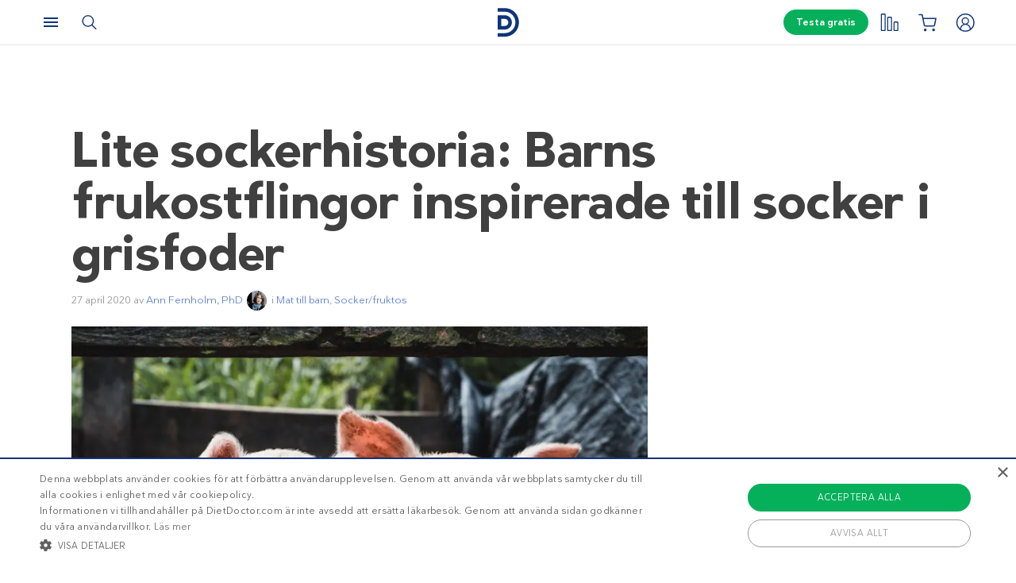

--- FILE ---
content_type: text/html; charset=UTF-8
request_url: https://www.dietdoctor.com/se/barns-frukostflingor-inspirerade-till-socker-i-grisfoder
body_size: 22265
content:
<!DOCTYPE html>
<html lang="sv" prefix="og: http://ogp.me/ns# fb: http://ogp.me/ns/fb#" class="no-js"  data-country="se" data-language="sv">
<head>
<meta charset="UTF-8" />
<title>Fernholm: Barns frukostflingor inspirerade till socker i grisfoder</title>
<meta http-equiv="Content-Type" content="text/html; charset=UTF-8" />
<meta name="viewport" content="initial-scale=1.0" />
<meta name="description" content="Visste du att reklam om barns frukostflingor inspirerade forskare att ha socker i grisfoder? Kultingarna hade tidigare ratat konstgjort foder, men när maten smakade sött började de glufsa i sig." />
<meta itemprop="datePublished" content="2020-04-27T10:23:05+02:00" />
<meta itemprop="dateModified" content="2020-05-07T10:30:12+02:00" />
<link rel="pingback" href="https://www.dietdoctor.com/se/xmlrpc.php" />
<meta name='robots' content='max-image-preview:large' />

<script data-cfasync="false" data-pagespeed-no-defer type="text/javascript">//<![CDATA[
			var dataLayer = dataLayer || [];
		//]]>
</script>
<!-- Start Google Tag Manager  -->
		<script data-cfasync="false" data-pagespeed-no-defer type="text/javascript">//<![CDATA[
//]]>
</script>
			<script data-cfasync="false">//<![CDATA[
			(function(w,d,s,l,i){w[l]=w[l]||[];w[l].push({'gtm.start':
			new Date().getTime(),event:'gtm.js'});var f=d.getElementsByTagName(s)[0],
			j=d.createElement(s),dl=l!='dataLayer'?'&l='+l:'';j.async=true;j.src=
			'//www.googletagmanager.com/gtm.'+'js?id='+i+dl+'';f.parentNode.insertBefore(j,f);
			})(window,document,'script','dataLayer','GTM-WFRPMZS');//]]>
			</script>
<!-- End Google Tag Manager  --><link rel='dns-prefetch' href='//www.dietdoctor.com' />
<link rel="canonical" href="https://www.dietdoctor.com/se/barns-frukostflingor-inspirerade-till-socker-i-grisfoder" /><script type='application/ld+json'>{"@context":"http:\/\/schema.org","@type":"WebSite","@id":"#website","url":"https:\/\/www.dietdoctor.com\/se\/","name":"Diet Doctor","potentialAction":{"@type":"SearchAction","target":"https:\/\/www.dietdoctor.com\/se\/?s={search_term_string}","query-input":"required name=search_term_string"}}</script>
<script type='application/ld+json'>{"@context":"http:\/\/schema.org","@type":"Organization","@id":"#organization","name":"Diet Doctor","url":"https:\/\/www.dietdoctor.com\/se","legalName":"Diet Doctor Sweden AB","vatID":"SE556777806201","numberOfEmployees":60,"address":"Vasagatan 40, 111 20 Stockholm, Sweden","founder":"Andreas Eenfeldt","foundingDate":"2007-12-23","knowsAbout":"Empowering people everywhere to dramatically improve their health","awards":"DI Gaselle","logo":"https:\/\/i.dietdoctor.com\/wp-content\/uploads\/2021\/06\/DD_logo_152x60.png","sameAs":["https:\/\/www.facebook.com\/dietdoctorsverige","https:\/\/www.instagram.com\/dietdoctor_se","https:\/\/twitter.com\/DietDoctor","https:\/\/www.pinterest.com\/thedietdoctor","https:\/\/www.youtube.com\/user\/Kostdoktorn"]}</script>
<link rel='stylesheet' id='ckdc-main-css-css' href='/se/wp-content/themes/ckdc/dist/css/main.min.css?ver=1747984601' type='text/css' media='all' />
<link rel='stylesheet' id='ckdc-preview-item-css-css' href='/se/wp-content/themes/ckdc/dist/css/preview-item.min.css?ver=1747984601' type='text/css' media='all' />
<link rel='stylesheet' id='ckdc-ratings-css-css' href='/se/wp-content/themes/ckdc/dist/css/ratings.min.css?ver=1747984601' type='text/css' media='all' />
<link rel='stylesheet' id='ckdc-print-css-css' href='/se/wp-content/themes/ckdc/dist/css/print.min.css?ver=1747984601' type='text/css' media='all' />
<link rel='stylesheet' id='ckdc-font-awesome-css-css' href='/se/wp-content/themes/ckdc/dist/css/font-awesome.min.css?ver=1747984601' type='text/css' media='all' />
<link rel='stylesheet' id='external-nav-css' href='/navigation/index.css?ver=1.162.3' type='text/css' media='all' />
<link rel='stylesheet' id='classic-theme-styles-css' href='/se/wp-includes/css/classic-themes.min.css?ver=6.2.2' type='text/css' media='all' />
<style id='global-styles-inline-css' type='text/css'>
body{--wp--preset--color--black: #404040;--wp--preset--color--cyan-bluish-gray: #abb8c3;--wp--preset--color--white: #ffffff;--wp--preset--color--pale-pink: #f78da7;--wp--preset--color--vivid-red: #cf2e2e;--wp--preset--color--luminous-vivid-orange: #ff6900;--wp--preset--color--luminous-vivid-amber: #fcb900;--wp--preset--color--light-green-cyan: #7bdcb5;--wp--preset--color--vivid-green-cyan: #00d084;--wp--preset--color--pale-cyan-blue: #8ed1fc;--wp--preset--color--vivid-cyan-blue: #0693e3;--wp--preset--color--vivid-purple: #9b51e0;--wp--preset--color--blue: #0e3478;--wp--preset--color--blue-tint: #6f86af;--wp--preset--color--blue-faint: #6e86ae;--wp--preset--color--blue-light: #d0d7e3;--wp--preset--color--blue-superlight: #f7f8fb;--wp--preset--color--green: #06b05b;--wp--preset--color--green-tint: #38c07c;--wp--preset--color--green-matte: #76c69a;--wp--preset--color--green-light: #f6fdea;--wp--preset--color--grey: #c0c0c0;--wp--preset--color--mid-grey: #979797;--wp--preset--color--mid-dark-grey: #606060;--wp--preset--color--mid-darker-grey: #4A4A4A;--wp--preset--color--dark-grey: #2a2a2a;--wp--preset--color--light-grey: #f2f2f2;--wp--preset--color--lighter-grey: #f9f9f9;--wp--preset--color--yellow: #fdd943;--wp--preset--color--red: #e9530e;--wp--preset--color--red-faint: #f05c5c;--wp--preset--color--gold: #E1C058;--wp--preset--color--gold-light: #EED27C;--wp--preset--color--pink: #e73568;--wp--preset--color--pink-dark: #c6335d;--wp--preset--color--pink-faint: #f086a4;--wp--preset--color--pink-matte: #FFEBF1;--wp--preset--color--pink-light: #fcf5f7;--wp--preset--color--slime-green: #c4f44f;--wp--preset--color--nile-blue: #163c4e;--wp--preset--color--grey-teal: #739daa;--wp--preset--color--light-beige: #F3F2EF;--wp--preset--gradient--vivid-cyan-blue-to-vivid-purple: linear-gradient(135deg,rgba(6,147,227,1) 0%,rgb(155,81,224) 100%);--wp--preset--gradient--light-green-cyan-to-vivid-green-cyan: linear-gradient(135deg,rgb(122,220,180) 0%,rgb(0,208,130) 100%);--wp--preset--gradient--luminous-vivid-amber-to-luminous-vivid-orange: linear-gradient(135deg,rgba(252,185,0,1) 0%,rgba(255,105,0,1) 100%);--wp--preset--gradient--luminous-vivid-orange-to-vivid-red: linear-gradient(135deg,rgba(255,105,0,1) 0%,rgb(207,46,46) 100%);--wp--preset--gradient--very-light-gray-to-cyan-bluish-gray: linear-gradient(135deg,rgb(238,238,238) 0%,rgb(169,184,195) 100%);--wp--preset--gradient--cool-to-warm-spectrum: linear-gradient(135deg,rgb(74,234,220) 0%,rgb(151,120,209) 20%,rgb(207,42,186) 40%,rgb(238,44,130) 60%,rgb(251,105,98) 80%,rgb(254,248,76) 100%);--wp--preset--gradient--blush-light-purple: linear-gradient(135deg,rgb(255,206,236) 0%,rgb(152,150,240) 100%);--wp--preset--gradient--blush-bordeaux: linear-gradient(135deg,rgb(254,205,165) 0%,rgb(254,45,45) 50%,rgb(107,0,62) 100%);--wp--preset--gradient--luminous-dusk: linear-gradient(135deg,rgb(255,203,112) 0%,rgb(199,81,192) 50%,rgb(65,88,208) 100%);--wp--preset--gradient--pale-ocean: linear-gradient(135deg,rgb(255,245,203) 0%,rgb(182,227,212) 50%,rgb(51,167,181) 100%);--wp--preset--gradient--electric-grass: linear-gradient(135deg,rgb(202,248,128) 0%,rgb(113,206,126) 100%);--wp--preset--gradient--midnight: linear-gradient(135deg,rgb(2,3,129) 0%,rgb(40,116,252) 100%);--wp--preset--duotone--dark-grayscale: url('#wp-duotone-dark-grayscale');--wp--preset--duotone--grayscale: url('#wp-duotone-grayscale');--wp--preset--duotone--purple-yellow: url('#wp-duotone-purple-yellow');--wp--preset--duotone--blue-red: url('#wp-duotone-blue-red');--wp--preset--duotone--midnight: url('#wp-duotone-midnight');--wp--preset--duotone--magenta-yellow: url('#wp-duotone-magenta-yellow');--wp--preset--duotone--purple-green: url('#wp-duotone-purple-green');--wp--preset--duotone--blue-orange: url('#wp-duotone-blue-orange');--wp--preset--font-size--small: 13px;--wp--preset--font-size--medium: 20px;--wp--preset--font-size--large: 36px;--wp--preset--font-size--x-large: 42px;--wp--preset--spacing--20: 0.44rem;--wp--preset--spacing--30: 0.67rem;--wp--preset--spacing--40: 1rem;--wp--preset--spacing--50: 1.5rem;--wp--preset--spacing--60: 2.25rem;--wp--preset--spacing--70: 3.38rem;--wp--preset--spacing--80: 5.06rem;--wp--preset--shadow--natural: 6px 6px 9px rgba(0, 0, 0, 0.2);--wp--preset--shadow--deep: 12px 12px 50px rgba(0, 0, 0, 0.4);--wp--preset--shadow--sharp: 6px 6px 0px rgba(0, 0, 0, 0.2);--wp--preset--shadow--outlined: 6px 6px 0px -3px rgba(255, 255, 255, 1), 6px 6px rgba(0, 0, 0, 1);--wp--preset--shadow--crisp: 6px 6px 0px rgba(0, 0, 0, 1);}:where(.is-layout-flex){gap: 0.5em;}body .is-layout-flow > .alignleft{float: left;margin-inline-start: 0;margin-inline-end: 2em;}body .is-layout-flow > .alignright{float: right;margin-inline-start: 2em;margin-inline-end: 0;}body .is-layout-flow > .aligncenter{margin-left: auto !important;margin-right: auto !important;}body .is-layout-constrained > .alignleft{float: left;margin-inline-start: 0;margin-inline-end: 2em;}body .is-layout-constrained > .alignright{float: right;margin-inline-start: 2em;margin-inline-end: 0;}body .is-layout-constrained > .aligncenter{margin-left: auto !important;margin-right: auto !important;}body .is-layout-constrained > :where(:not(.alignleft):not(.alignright):not(.alignfull)){max-width: var(--wp--style--global--content-size);margin-left: auto !important;margin-right: auto !important;}body .is-layout-constrained > .alignwide{max-width: var(--wp--style--global--wide-size);}body .is-layout-flex{display: flex;}body .is-layout-flex{flex-wrap: wrap;align-items: center;}body .is-layout-flex > *{margin: 0;}:where(.wp-block-columns.is-layout-flex){gap: 2em;}.has-black-color{color: var(--wp--preset--color--black) !important;}.has-cyan-bluish-gray-color{color: var(--wp--preset--color--cyan-bluish-gray) !important;}.has-white-color{color: var(--wp--preset--color--white) !important;}.has-pale-pink-color{color: var(--wp--preset--color--pale-pink) !important;}.has-vivid-red-color{color: var(--wp--preset--color--vivid-red) !important;}.has-luminous-vivid-orange-color{color: var(--wp--preset--color--luminous-vivid-orange) !important;}.has-luminous-vivid-amber-color{color: var(--wp--preset--color--luminous-vivid-amber) !important;}.has-light-green-cyan-color{color: var(--wp--preset--color--light-green-cyan) !important;}.has-vivid-green-cyan-color{color: var(--wp--preset--color--vivid-green-cyan) !important;}.has-pale-cyan-blue-color{color: var(--wp--preset--color--pale-cyan-blue) !important;}.has-vivid-cyan-blue-color{color: var(--wp--preset--color--vivid-cyan-blue) !important;}.has-vivid-purple-color{color: var(--wp--preset--color--vivid-purple) !important;}.has-black-background-color{background-color: var(--wp--preset--color--black) !important;}.has-cyan-bluish-gray-background-color{background-color: var(--wp--preset--color--cyan-bluish-gray) !important;}.has-white-background-color{background-color: var(--wp--preset--color--white) !important;}.has-pale-pink-background-color{background-color: var(--wp--preset--color--pale-pink) !important;}.has-vivid-red-background-color{background-color: var(--wp--preset--color--vivid-red) !important;}.has-luminous-vivid-orange-background-color{background-color: var(--wp--preset--color--luminous-vivid-orange) !important;}.has-luminous-vivid-amber-background-color{background-color: var(--wp--preset--color--luminous-vivid-amber) !important;}.has-light-green-cyan-background-color{background-color: var(--wp--preset--color--light-green-cyan) !important;}.has-vivid-green-cyan-background-color{background-color: var(--wp--preset--color--vivid-green-cyan) !important;}.has-pale-cyan-blue-background-color{background-color: var(--wp--preset--color--pale-cyan-blue) !important;}.has-vivid-cyan-blue-background-color{background-color: var(--wp--preset--color--vivid-cyan-blue) !important;}.has-vivid-purple-background-color{background-color: var(--wp--preset--color--vivid-purple) !important;}.has-black-border-color{border-color: var(--wp--preset--color--black) !important;}.has-cyan-bluish-gray-border-color{border-color: var(--wp--preset--color--cyan-bluish-gray) !important;}.has-white-border-color{border-color: var(--wp--preset--color--white) !important;}.has-pale-pink-border-color{border-color: var(--wp--preset--color--pale-pink) !important;}.has-vivid-red-border-color{border-color: var(--wp--preset--color--vivid-red) !important;}.has-luminous-vivid-orange-border-color{border-color: var(--wp--preset--color--luminous-vivid-orange) !important;}.has-luminous-vivid-amber-border-color{border-color: var(--wp--preset--color--luminous-vivid-amber) !important;}.has-light-green-cyan-border-color{border-color: var(--wp--preset--color--light-green-cyan) !important;}.has-vivid-green-cyan-border-color{border-color: var(--wp--preset--color--vivid-green-cyan) !important;}.has-pale-cyan-blue-border-color{border-color: var(--wp--preset--color--pale-cyan-blue) !important;}.has-vivid-cyan-blue-border-color{border-color: var(--wp--preset--color--vivid-cyan-blue) !important;}.has-vivid-purple-border-color{border-color: var(--wp--preset--color--vivid-purple) !important;}.has-vivid-cyan-blue-to-vivid-purple-gradient-background{background: var(--wp--preset--gradient--vivid-cyan-blue-to-vivid-purple) !important;}.has-light-green-cyan-to-vivid-green-cyan-gradient-background{background: var(--wp--preset--gradient--light-green-cyan-to-vivid-green-cyan) !important;}.has-luminous-vivid-amber-to-luminous-vivid-orange-gradient-background{background: var(--wp--preset--gradient--luminous-vivid-amber-to-luminous-vivid-orange) !important;}.has-luminous-vivid-orange-to-vivid-red-gradient-background{background: var(--wp--preset--gradient--luminous-vivid-orange-to-vivid-red) !important;}.has-very-light-gray-to-cyan-bluish-gray-gradient-background{background: var(--wp--preset--gradient--very-light-gray-to-cyan-bluish-gray) !important;}.has-cool-to-warm-spectrum-gradient-background{background: var(--wp--preset--gradient--cool-to-warm-spectrum) !important;}.has-blush-light-purple-gradient-background{background: var(--wp--preset--gradient--blush-light-purple) !important;}.has-blush-bordeaux-gradient-background{background: var(--wp--preset--gradient--blush-bordeaux) !important;}.has-luminous-dusk-gradient-background{background: var(--wp--preset--gradient--luminous-dusk) !important;}.has-pale-ocean-gradient-background{background: var(--wp--preset--gradient--pale-ocean) !important;}.has-electric-grass-gradient-background{background: var(--wp--preset--gradient--electric-grass) !important;}.has-midnight-gradient-background{background: var(--wp--preset--gradient--midnight) !important;}.has-small-font-size{font-size: var(--wp--preset--font-size--small) !important;}.has-medium-font-size{font-size: var(--wp--preset--font-size--medium) !important;}.has-large-font-size{font-size: var(--wp--preset--font-size--large) !important;}.has-x-large-font-size{font-size: var(--wp--preset--font-size--x-large) !important;}
.wp-block-navigation a:where(:not(.wp-element-button)){color: inherit;}
:where(.wp-block-columns.is-layout-flex){gap: 2em;}
.wp-block-pullquote{font-size: 1.5em;line-height: 1.6;}
</style>
<link rel='stylesheet' id='ckdc-shopping-list-header-style-css' href='/se/wp-content/themes/ckdc/dist/css/shopping-list-header.min.css?ver=1747984601' type='text/css' media='all' />
<script type='text/javascript'>
/* <![CDATA[ */
var ckdc = {"s":{"login_empty_email":"Du m\u00e5ste ange en e-postadress.","login_empty_password":"Du m\u00e5ste ange l\u00f6senord.","servings":"portioner","search_title":"Du letade efter %s - Diet Doctor","empty_search_title":"Vad letar du efter? - Diet Doctor","popup_logo":"https:\/\/www.dietdoctor.com\/se\/wp-content\/themes\/ckdc\/images\/ddplus-white-gold.svg","popup_logo_alt":"Diet Doctor","popup_btn_title":"Starta gratism\u00e5nad","popup_btn_class":"dd-member-signup"},"carouselZoomedSizes":"(min-width:1500px) 752px, (min-width: 1200px) 48vw, (min-width: 900px) 44vw, (min-width: 600px) 67vw, 72vw","carouselZoomedSizesVt":"(min-width:1300px) 358px, (min-width: 1200px) 27vw, (min-width: 900px) 36vw, (min-width: 600px) 55vw, 59vw","ajaxurl":"https:\/\/www.dietdoctor.com\/se\/wp-admin\/admin-ajax.php","fullSizeBreakpoint":"769","environment":"PRODUCTION","imageDir":"https:\/\/www.dietdoctor.com\/se\/wp-content\/themes\/ckdc\/images\/","featureFlags":{"favoritesApi":true},"DDAPI":"https:\/\/ddapi.prod.dietdoctor.com\/se","NAME_PLACEHOLDER":"NamePlaceHolder","SITE_LANGUAGE":"sv"};
var auth = {"s":{"incorrectLoginMessage":"Inkorrekt e-postadress eller l\u00f6senord.","generalErrorMessage":"Vi beklagar men ett fel har intr\u00e4ffat, var god och f\u00f6rs\u00f6k igen senare!","isConflictMessage":"Det finns redan ett konto med din epostadress. V\u00e4nligen logga in.","isInvalidPass":"L\u00f6senordet \u00e4r f\u00f6r kort.","continue":"Forts\u00e4tt","logOut":"Logga ut"}};
/* ]]> */
</script>
<script type="text/javascript">document.documentElement.classList.add("js"),document.documentElement.classList.remove("no-js"),"ontouchstart"in document.documentElement?document.documentElement.classList.add("touch"):document.documentElement.classList.add("no-touch"),ckdc.getWindowOrientation=function(){return document.body&&null!=document.body.className.match(/\bforce-horizontal\b/)||window.innerWidth>window.innerHeight?"horizontal":"vertical"},ckdc.orientation=ckdc.getWindowOrientation(),ckdc.ready=function(e){ckdc.require(["setup"],e)},ckdc.require=function(e,t,n){if("object"==typeof e&&"function"==typeof t){if(void 0===n)n=1;else if(n>300)return void console.log("Required JS modules missing, giving up!");if(void 0!==window.jQuery&&void 0!==window.Cookies){var o=!1;jQuery.each(e,(function(e,t){return void 0!==ckdc[t]||(void 0!==window[t]&&"string"==typeof t&&t.length>=1&&t.charAt(0)==t.charAt(0).toUpperCase()||(o=!0,!1))})),o?window.setTimeout(i,100):jQuery(document).ready(t)}else window.setTimeout(i,100)}function i(){ckdc.require(e,t,n+1)}},/iPad|iPhone/.test(navigator.userAgent)&&!window.MSStream||document.documentElement.classList.add("not-ios");
//# sourceMappingURL=head.min.js.map
</script><script type='text/javascript' src='https://www.dietdoctor.com/se/wp-content/themes/ckdc/dist/js/b61a9316295a3a092c7d869413779980.min.js?ver=1747984601' id='cookie-consent-js'></script>
<script type='text/javascript' src='https://www.dietdoctor.com/se/wp-content/themes/ckdc/dist/js/events.min.js?ver=1747984601' id='ckdc-events-js'></script>
<link rel='shortlink' href='https://www.dietdoctor.com/se/?p=1362020' />
<!-- Start favicons & manifest --><link rel="icon" type="image/png" href="/favicon-16x16.png" sizes="16x16"><link rel="icon" type="image/png" href="/favicon-32x32.png" sizes="32x32"><link rel="icon" type="image/png" href="/favicon-96x96.png" sizes="96x96"><link rel="icon" type="image/png" href="/android-icon-144x144.png" sizes="144x144"><link rel="icon" type="image/png" href="/android-icon-192x192.png" sizes="192x192"><link rel="manifest" href="/manifest.json"><meta name="msapplication-TileColor" content="#2b5797"><meta name="msapplication-TileImage" content="/ms-icon-144x144.png"><meta name="theme-color" content="#ffffff"><!-- / End favicons & manifest --><!-- Start preconnect links --><link rel="preconnect" href="https://i.dietdoctor.com"><link rel="preconnect" href="https://dietdoctor-elements.netlify.app"><!-- / End preconnect links  --><!-- Start prefetch links --><link rel="dns-prefetch" href="https://i.dietdoctor.com"><link rel="dns-prefetch" href="https://www.googletagmanager.com"><link rel="dns-prefetch" href="https://www.google-analytics.com"><link rel="dns-prefetch" href="https://www.googleadservices.com"><link rel="dns-prefetch" href="https://bat.bing.com"><!-- / End preconnect links  --><!-- Start preload fonts --><link rel="preload" href="/fonts/DDSansTempo-Regular.woff2" as="font" type="font/woff2" crossOrigin="anonymous"><link rel="preload" href="/fonts/DDSansTempo-Medium.woff2" as="font" type="font/woff2" crossOrigin="anonymous"><link rel="preload" href="/fonts/DDSansTempo-Bold.woff2" as="font" type="font/woff2" crossOrigin="anonymous"><link rel="preload" href="/fonts/DDSansTempo-Italic.woff2" as="font" type="font/woff2" crossOrigin="anonymous"><link rel="preload" href="/fonts/fontawesome-webfont.woff2" as="font" type="font/woff2" crossOrigin="anonymous"><!-- / End preload fonts --><!-- Start preload scripts --><link rel="preload" href="https://www.googletagmanager.com/gtag/js?id=GTM-WFRPMZS" as="script"><!-- End preload scripts -->
<!-- START - Open Graph and Twitter Card Tags 3.3.0 -->
 <!-- Facebook Open Graph -->
  <meta property="og:locale" content="sv_SE"/>
  <meta property="og:site_name" content="Diet Doctor"/>
  <meta property="og:title" content="Fernholm: Barns frukostflingor inspirerade till socker i grisfoder"/>
  <meta property="og:url" content="https://www.dietdoctor.com/se/barns-frukostflingor-inspirerade-till-socker-i-grisfoder"/>
  <meta property="og:type" content="article"/>
  <meta property="og:description" content="Visste du att reklam om barns frukostflingor inspirerade forskare att ha socker i grisfoder? Kultingarna hade tidigare ratat konstgjort foder, men när maten smakade sött började de glufsa i sig."/>
  <meta property="og:image" content="https://www.dietdoctor.com/se/wp-content/2020/04/grisar-1024x683.jpg"/>
  <meta property="og:image:url" content="https://www.dietdoctor.com/se/wp-content/2020/04/grisar-1024x683.jpg"/>
  <meta property="og:image:secure_url" content="https://www.dietdoctor.com/se/wp-content/2020/04/grisar-1024x683.jpg"/>
  <meta property="article:published_time" content="2020-04-27T10:23:05+02:00"/>
  <meta property="article:modified_time" content="2020-05-07T10:30:12+02:00" />
  <meta property="og:updated_time" content="2020-05-07T10:30:12+02:00" />
  <meta property="article:section" content="Mat till barn"/>
  <meta property="article:section" content="Socker/fruktos"/>
 <!-- Google+ / Schema.org -->
  <meta itemprop="name" content="Fernholm: Barns frukostflingor inspirerade till socker i grisfoder"/>
  <meta itemprop="headline" content="Fernholm: Barns frukostflingor inspirerade till socker i grisfoder"/>
  <meta itemprop="description" content="Visste du att reklam om barns frukostflingor inspirerade forskare att ha socker i grisfoder? Kultingarna hade tidigare ratat konstgjort foder, men när maten smakade sött började de glufsa i sig."/>
  <meta itemprop="image" content="https://www.dietdoctor.com/se/wp-content/2020/04/grisar-1024x683.jpg"/>
  <meta itemprop="datePublished" content="2020-04-27"/>
  <meta itemprop="dateModified" content="2020-05-07T10:30:12+02:00" />
  <meta itemprop="author" content="Annika Rane"/>
  <!--<meta itemprop="publisher" content="Diet Doctor"/>--> <!-- To solve: The attribute publisher.itemtype has an invalid value -->
 <!-- Twitter Cards -->
  <meta name="twitter:title" content="Fernholm: Barns frukostflingor inspirerade till socker i grisfoder"/>
  <meta name="twitter:url" content="https://www.dietdoctor.com/se/barns-frukostflingor-inspirerade-till-socker-i-grisfoder"/>
  <meta name="twitter:description" content="Visste du att reklam om barns frukostflingor inspirerade forskare att ha socker i grisfoder? Kultingarna hade tidigare ratat konstgjort foder, men när maten smakade sött började de glufsa i sig."/>
  <meta name="twitter:image" content="https://www.dietdoctor.com/se/wp-content/2020/04/grisar-1024x683.jpg"/>
  <meta name="twitter:card" content="summary_large_image"/>
 <!-- SEO -->
 <!-- Misc. tags -->
 <!-- is_singular -->
<!-- END - Open Graph and Twitter Card Tags 3.3.0 -->
	
</head>
<body class="post-template post-template-post-wide post-template-post-wide-php single single-post postid-1362020 single-format-standard new-nav">
<svg xmlns="http://www.w3.org/2000/svg" viewBox="0 0 0 0" width="0" height="0" focusable="false" role="none" style="visibility: hidden; position: absolute; left: -9999px; overflow: hidden;" ><defs><filter id="wp-duotone-dark-grayscale"><feColorMatrix color-interpolation-filters="sRGB" type="matrix" values=" .299 .587 .114 0 0 .299 .587 .114 0 0 .299 .587 .114 0 0 .299 .587 .114 0 0 " /><feComponentTransfer color-interpolation-filters="sRGB" ><feFuncR type="table" tableValues="0 0.49803921568627" /><feFuncG type="table" tableValues="0 0.49803921568627" /><feFuncB type="table" tableValues="0 0.49803921568627" /><feFuncA type="table" tableValues="1 1" /></feComponentTransfer><feComposite in2="SourceGraphic" operator="in" /></filter></defs></svg><svg xmlns="http://www.w3.org/2000/svg" viewBox="0 0 0 0" width="0" height="0" focusable="false" role="none" style="visibility: hidden; position: absolute; left: -9999px; overflow: hidden;" ><defs><filter id="wp-duotone-grayscale"><feColorMatrix color-interpolation-filters="sRGB" type="matrix" values=" .299 .587 .114 0 0 .299 .587 .114 0 0 .299 .587 .114 0 0 .299 .587 .114 0 0 " /><feComponentTransfer color-interpolation-filters="sRGB" ><feFuncR type="table" tableValues="0 1" /><feFuncG type="table" tableValues="0 1" /><feFuncB type="table" tableValues="0 1" /><feFuncA type="table" tableValues="1 1" /></feComponentTransfer><feComposite in2="SourceGraphic" operator="in" /></filter></defs></svg><svg xmlns="http://www.w3.org/2000/svg" viewBox="0 0 0 0" width="0" height="0" focusable="false" role="none" style="visibility: hidden; position: absolute; left: -9999px; overflow: hidden;" ><defs><filter id="wp-duotone-purple-yellow"><feColorMatrix color-interpolation-filters="sRGB" type="matrix" values=" .299 .587 .114 0 0 .299 .587 .114 0 0 .299 .587 .114 0 0 .299 .587 .114 0 0 " /><feComponentTransfer color-interpolation-filters="sRGB" ><feFuncR type="table" tableValues="0.54901960784314 0.98823529411765" /><feFuncG type="table" tableValues="0 1" /><feFuncB type="table" tableValues="0.71764705882353 0.25490196078431" /><feFuncA type="table" tableValues="1 1" /></feComponentTransfer><feComposite in2="SourceGraphic" operator="in" /></filter></defs></svg><svg xmlns="http://www.w3.org/2000/svg" viewBox="0 0 0 0" width="0" height="0" focusable="false" role="none" style="visibility: hidden; position: absolute; left: -9999px; overflow: hidden;" ><defs><filter id="wp-duotone-blue-red"><feColorMatrix color-interpolation-filters="sRGB" type="matrix" values=" .299 .587 .114 0 0 .299 .587 .114 0 0 .299 .587 .114 0 0 .299 .587 .114 0 0 " /><feComponentTransfer color-interpolation-filters="sRGB" ><feFuncR type="table" tableValues="0 1" /><feFuncG type="table" tableValues="0 0.27843137254902" /><feFuncB type="table" tableValues="0.5921568627451 0.27843137254902" /><feFuncA type="table" tableValues="1 1" /></feComponentTransfer><feComposite in2="SourceGraphic" operator="in" /></filter></defs></svg><svg xmlns="http://www.w3.org/2000/svg" viewBox="0 0 0 0" width="0" height="0" focusable="false" role="none" style="visibility: hidden; position: absolute; left: -9999px; overflow: hidden;" ><defs><filter id="wp-duotone-midnight"><feColorMatrix color-interpolation-filters="sRGB" type="matrix" values=" .299 .587 .114 0 0 .299 .587 .114 0 0 .299 .587 .114 0 0 .299 .587 .114 0 0 " /><feComponentTransfer color-interpolation-filters="sRGB" ><feFuncR type="table" tableValues="0 0" /><feFuncG type="table" tableValues="0 0.64705882352941" /><feFuncB type="table" tableValues="0 1" /><feFuncA type="table" tableValues="1 1" /></feComponentTransfer><feComposite in2="SourceGraphic" operator="in" /></filter></defs></svg><svg xmlns="http://www.w3.org/2000/svg" viewBox="0 0 0 0" width="0" height="0" focusable="false" role="none" style="visibility: hidden; position: absolute; left: -9999px; overflow: hidden;" ><defs><filter id="wp-duotone-magenta-yellow"><feColorMatrix color-interpolation-filters="sRGB" type="matrix" values=" .299 .587 .114 0 0 .299 .587 .114 0 0 .299 .587 .114 0 0 .299 .587 .114 0 0 " /><feComponentTransfer color-interpolation-filters="sRGB" ><feFuncR type="table" tableValues="0.78039215686275 1" /><feFuncG type="table" tableValues="0 0.94901960784314" /><feFuncB type="table" tableValues="0.35294117647059 0.47058823529412" /><feFuncA type="table" tableValues="1 1" /></feComponentTransfer><feComposite in2="SourceGraphic" operator="in" /></filter></defs></svg><svg xmlns="http://www.w3.org/2000/svg" viewBox="0 0 0 0" width="0" height="0" focusable="false" role="none" style="visibility: hidden; position: absolute; left: -9999px; overflow: hidden;" ><defs><filter id="wp-duotone-purple-green"><feColorMatrix color-interpolation-filters="sRGB" type="matrix" values=" .299 .587 .114 0 0 .299 .587 .114 0 0 .299 .587 .114 0 0 .299 .587 .114 0 0 " /><feComponentTransfer color-interpolation-filters="sRGB" ><feFuncR type="table" tableValues="0.65098039215686 0.40392156862745" /><feFuncG type="table" tableValues="0 1" /><feFuncB type="table" tableValues="0.44705882352941 0.4" /><feFuncA type="table" tableValues="1 1" /></feComponentTransfer><feComposite in2="SourceGraphic" operator="in" /></filter></defs></svg><svg xmlns="http://www.w3.org/2000/svg" viewBox="0 0 0 0" width="0" height="0" focusable="false" role="none" style="visibility: hidden; position: absolute; left: -9999px; overflow: hidden;" ><defs><filter id="wp-duotone-blue-orange"><feColorMatrix color-interpolation-filters="sRGB" type="matrix" values=" .299 .587 .114 0 0 .299 .587 .114 0 0 .299 .587 .114 0 0 .299 .587 .114 0 0 " /><feComponentTransfer color-interpolation-filters="sRGB" ><feFuncR type="table" tableValues="0.098039215686275 1" /><feFuncG type="table" tableValues="0 0.66274509803922" /><feFuncB type="table" tableValues="0.84705882352941 0.41960784313725" /><feFuncA type="table" tableValues="1 1" /></feComponentTransfer><feComposite in2="SourceGraphic" operator="in" /></filter></defs></svg><!-- Google Tag Manager (noscript) --><noscript><iframe src="https://www.googletagmanager.com/ns.html?id=GTM-WFRPMZS" height="0" width="0" style="display:none;visibility:hidden"></iframe></noscript><!-- End Google Tag Manager (noscript) -->

<header id="header-new"><div data-lang="sv" class="elements elements--navbar elm-h-14 elm-text-gray-900 elm-text-base" data-testid="elements--navbar"><div data-testid="elements--navbar--container" class="print:elm-hidden elm-subpixel-antialiased elm-border-dd-gray-300 elm-border-0 elm-border-b elm-border-solid elm-font-sans elm-fixed elm-z-1001 elm-top-0 elm-left-0 elm-w-full elm-bg-white" style="height: 57px;"><div data-visible="false" data-testid="elements--menu--black-layer" class="elm-bg-opacity-0 elm-fixed elm-z-10 elm-top-0 elm-left-0 elm-bottom-0 elm-right-0 elm-h-screen elm-w-full elm-bg-black elm-transition-all elm-duration-700 elm-pointer-events-none elm-bg-opacity-0"></div><header aria-label="Header" class="elm-absolute elm-z-20 elm-p-2 elm-bg-white elm-w-full md:elm-max-w-screen-xl elm-select-none md:elm-px-0 md:elm-left-0 md:elm-right-0 md:elm-mx-auto" style="right: 0px;"><div class="elm-flex elm-w-full"><div class="elm-flex elm-justify-center elm-items-center elm-w-10 elm-h-10 elm-mx-1"><button tabindex="0" data-track-label="btn:menu:open" class="focus:elm-outline-none elm-p-0 elm-border-0 elm-bg-transparent elm-w-10 elm-h-10 elm-rounded-full elm-overflow-hidden lg:hover:elm-bg-dd-blue-100 elm-pointer-events-auto elm-cursor-pointer" title="Meny" aria-label="Meny"><span class="elm-w-10 elm-h-10 elm-flex elm-justify-center elm-items-center elm-transition elm-pointer-events-none"><svg xmlns="http://www.w3.org/2000/svg" height="24px" viewBox="0 0 24 24" width="24px" class="elm-block elm-fill-current elm-text-dd-blue-900"><path d="M0 0h24v24H0z" fill="none"></path><path d="M3 18h18v-2H3v2zm0-5h18v-2H3v2zm0-7v2h18V6H3z"></path></svg></span></button></div><div class="elm-flex elm-justify-center elm-items-center elm-w-10 elm-h-10 elm-mx-1"><button tabindex="0" data-state="close" data-track-label="btn:search:open" class="focus:elm-outline-none elm-p-0 elm-border-0 elm-pointer-events-auto elm-bg-transparent elm-w-10 elm-h-10 elm-rounded-full elm-overflow-hidden elm-cursor-pointer elm-transition lg:hover:elm-bg-dd-blue-100" title="Sök" aria-label="Sök"><span class="elm-w-10 elm-h-10 elm-flex elm-justify-center elm-items-center elm-transition elm-pointer-events-none"><svg class="elm-block" width="24" height="24" viewBox="0 0 24 24" fill="none" xmlns="http://www.w3.org/2000/svg"><path d="M21.2897 19.9072L16.5246 15.1462C17.6138 13.8766 18.2491 12.1989 18.2491 10.4306C18.2491 6.34971 14.9362 3.08502 10.8973 3.08502C6.85826 3.08502 3.5 6.34971 3.5 10.3852C3.5 14.4207 6.81288 17.7308 10.8519 17.7308C12.6218 17.7308 14.2555 17.096 15.5262 16.0531L20.3367 20.8594C20.4728 20.9955 20.6544 21.0408 20.8359 21.0408C21.0174 21.0408 21.199 20.9955 21.3351 20.8594C21.562 20.5874 21.562 20.1793 21.2897 19.9072ZM10.8973 16.4158C7.58438 16.4158 4.90684 13.7406 4.90684 10.4306C4.90684 7.12054 7.53899 4.39997 10.8973 4.39997C14.2555 4.39997 16.8877 7.0752 16.8877 10.3852C16.8877 13.6953 14.2101 16.4158 10.8973 16.4158Z" class="elm-fill-current elm-text-dd-blue-900"></path></svg></span></button></div><div class="elm-hidden md:elm-flex elm-h-10 elm-w-28 elm-ml-3"></div><div class="elm-flex elm-flex-auto elm-justify-center elm-items-center"><a tabindex="0" data-track-label="link:home" class="elm-absolute elm-right-0 elm-left-0 elm-w-24 elm-mx-auto elm-flex elm-justify-center focus:elm-outline-none elm-px-2 elm-cursor-pointer elm-pointer-events-auto" href="/se/" target="_parent" title="Hem" aria-label="Hem"><svg class="elm-pointer-events-none elm-block" width="27" height="37" viewBox="0 0 27 37" fill="none" xmlns="http://www.w3.org/2000/svg"><path d="M8.98779 0.19519H0.0722656V4.69613H8.98779C16.3728 4.69613 22.3574 10.7386 22.3574 18.1952C22.3574 25.6517 16.3691 31.6943 8.98779 31.6943H0.0722656V36.1952H8.98779C18.832 36.1952 26.8151 28.1348 26.8151 18.1952C26.8151 8.25562 18.832 0.19519 8.98779 0.19519Z" fill="#0E3478"></path><path d="M17.8996 18.1952C17.8996 13.2254 13.9099 9.19331 8.98407 9.19331H0.0722656V27.1933H8.98779C13.9099 27.1971 17.8996 23.165 17.8996 18.1952ZM4.53003 13.6943H8.98779C11.4507 13.6943 13.4456 15.7084 13.4456 18.1952C13.4456 20.682 11.4507 22.6961 8.98779 22.6961H4.53003V13.6943Z" fill="#0E3478"></path></svg></a></div><div class="elm-flex elm-justify-center elm-items-center elm-h-10 elm-w-28"></div><div class="elm-static md:elm-relative elm-flex elm-justify-center elm-items-center elm-w-10 elm-h-10 elm-mx-1"><div class="elm-w-10 elm-h-10 elm-rounded-full elm-pointer-events-auto elm-cursor-pointer elm-transition lg:hover:elm-bg-dd-blue-100"><a class="focus:elm-outline-none elm-block elm-rounded-full" tabindex="0" data-track-label="link:user:login" href="/se/login" target="_parent" title="Logga in" aria-label="Logga in"><span class="elm-w-10 elm-h-10 elm-flex elm-justify-center elm-items-center elm-pointer-events-none"><svg class="elm-block" width="25" height="25" viewBox="0 0 24 24" fill="none" xmlns="http://www.w3.org/2000/svg"><path d="M22.1186 11.9565C22.1186 17.6727 17.4847 22.3065 11.7686 22.3065C6.05241 22.3065 1.41855 17.6727 1.41855 11.9565C1.41855 6.2404 6.05241 1.60654 11.7686 1.60654C17.4847 1.60654 22.1186 6.2404 22.1186 11.9565Z" class="elm-stroke-current elm-text-dd-blue-900" stroke-width="1.3"></path><path d="M15.5229 9.98828C15.5229 12.1146 13.7991 13.8383 11.6729 13.8383C9.54656 13.8383 7.82285 12.1146 7.82285 9.98828C7.82285 7.86198 9.54656 6.13828 11.6729 6.13828C13.7991 6.13828 15.5229 7.86198 15.5229 9.98828Z" class="elm-stroke-current elm-text-dd-blue-900" stroke-width="1.3" stroke-linecap="round"></path><path d="M17.748 19.9565C17.748 16.8637 15.0618 13.9565 11.748 13.9565C8.43434 13.9565 5.74805 16.8637 5.74805 19.9565" class="elm-stroke-current elm-text-dd-blue-900" stroke-width="1.3" stroke-linecap="round"></path></svg></span></a></div></div></div></header><nav tabindex="-1" aria-label="Meny" data-state="close" class="elm-hidden md:elm-hidden elm-fixed elm-z-10 md:elm-z-30 elm-overflow-y-auto elm-h-full md:elm-max-w-md elm-min-h-screen elm-top-0 elm-w-full elm-bg-white elm-select-none menu-close"><div class="md:elm-pl-20 md:elm-pr-10 elm-pt-14 elm-p-4 elm-pb-24"><button data-track-label="btn:menu:close" class="focus:elm-outline-none elm-visible elm-p-0 elm-border-0 elm-bg-transparent elm-hidden md:elm-block elm-z-20 elm-absolute elm-top-2 elm-left-3 elm-w-10 elm-h-10 elm-rounded-full elm-overflow-hidden elm-cursor-pointer elm-transition lg:hover:elm-bg-dd-blue-100" title="Stäng menyn" aria-label="Stäng menyn"><span class="elm-bg-dd-blue-100 elm-w-10 elm-h-10 elm-flex elm-justify-center elm-items-center elm-pointer-events-none elm-rounded-full"><svg xmlns="http://www.w3.org/2000/svg" height="24px" viewBox="0 0 24 24" width="24px" class="elm-block elm-fill-current elm-text-dd-blue-900"><path d="M0 0h24v24H0z" fill="none"></path><path d="M19 6.41L17.59 5 12 10.59 6.41 5 5 6.41 10.59 12 5 17.59 6.41 19 12 13.41 17.59 19 19 17.59 13.41 12z"></path></svg></span></button><div role="heading" class="elm-font-semibold elm-m-0 elm-ml-1 elm-mt-8 elm-mb-2 elm-text-3xl elm-text-dd-gray-900">Meny</div><ul class="elm-p-0 elm-my-2"></ul><ul aria-label="Kostupplägg, Viktnedgång, Veckomenyer, Recept, Hälsa, Video &amp; kurser" class="elm-m-0 elm-mt-2 elm-mb-5 elm-p-0 elm-grid elm-grid-flow-row elm-grid-cols-2 elm-gap-2 elm-list-none"><li class="elm-transition elm-bg-dd-blue-50 elm-h-20 md:elm-h-24 elm-flex elm-rounded-xl lg:hover:elm-bg-dd-blue-100 lg:hover:elm-text-dd-gray-500"><button tabindex="0" data-track-label="btn:open:kostuppl-gg" class="focus:elm-outline-none elm-pointer-events-auto elm-cursor-pointer elm-font-sans elm-text-lg elm-border-0 elm-bg-transparent elm-px-0 elm-w-full elm-py-4 elm-flex elm-text-dd-gray-900 elm-transition elm-font-semibold elm-h-full elm-justify-center elm-items-center elm-relative" title="Kostupplägg" aria-label="Kostupplägg"><span class="elm-flex-grow elm-text-center elm-pointer-events-none">Kostupplägg</span></button><div class="elm-visible elm-p-4 elm-fixed elm-min-h-screen elm-overflow-y-auto md:elm-max-w-md elm-z-10 elm-pt-14 elm-top-0 elm-bottom-0 elm-left-0 elm-pointer-events-none elm-invisible elm-overflow-hidden elm-px-4 elm-w-full elm-bg-white md:elm-pr-10 md:elm-pl-20" style="height: 0px;"><div class="elm-flex elm-flex-col elm-mt-2"><button tabindex="0" data-track-label="btn:back:from:kostuppl-gg" class="focus:elm-outline-none elm-pointer-events-auto elm--ml-2 elm-flex elm-justify-center elm-w-10 elm-cursor-pointer elm-bg-transparent elm-border-0 elm-px-0 elm-py-2" title="Tillbaka" aria-label="Tillbaka"><svg class="elm-block elm-pointer-events-none" xmlns="http://www.w3.org/2000/svg" height="24px" viewBox="0 0 16 24" width="16px" fill="#404040"><path d="M0 0h24v24H0z" fill="none"></path><path d="M11.67 3.87L9.9 2.1 0 12l9.9 9.9 1.77-1.77L3.54 12z"></path></svg></button><div role="heading" class="elm-text-dd-gray-900 elm-text-3xl elm-m-0 elm-ml-1 elm-pr-4 elm-mb-3 elm-font-semibold">Kostupplägg</div></div><ul aria-label="Kostupplägg" class="elm-m-0 elm-p-0 elm-list-none"><li class="elm-border-0 elm-border-b elm-border-solid elm-border-gray-300 elm-block"><button tabindex="0" data-track-label="btn:open:lchf" class="focus:elm-outline-none elm-pl-6 elm-pr-5 elm-pointer-events-auto elm-cursor-pointer elm-font-sans elm-bg-transparent elm-text-lg elm-border-0 elm-px-0 elm-w-full elm-py-3.5 elm-flex elm-justify-start elm-text-dd-gray-900 elm-transition lg:hover:elm-text-dd-blue-800" title="LCHF" aria-label="LCHF"><span class="elm-flex-grow elm-text-left elm-pointer-events-none ">LCHF</span><svg class="elm-block elm-pointer-events-none" xmlns="http://www.w3.org/2000/svg" height="24px" viewBox="0 0 24 24" width="24px" fill="#404040"><path d="M0 0h24v24H0z" fill="none"></path><path d="M16.59 8.59L12 13.17 7.41 8.59 6 10l6 6 6-6z"></path></svg></button><div class=" elm-w-full elm-min-h-full elm-bottom-0 md:elm-max-w-md elm-overflow-y-auto elm-bg-white  elm-pointer-events-none elm-invisible elm-overflow-hidden " style="height: 0px;"><ul aria-label="LCHF" class="elm-m-0 elm-p-0 elm-list-none"><li class=" elm-block"><a tabindex="0" data-track-label="link:se-lchf" class="focus:elm-outline-none elm-flex elm-justify-between elm-items-center elm-px-6 elm-text-dd-gray-900 elm-cursor-pointer elm-pointer-events-auto elm-text-lg elm-transition elm-no-underline elm-py-3.5 lg:hover:elm-text-dd-blue-800 elm-block" href="/se/lchf" title="LCHF för nybörjare" target="_parent">LCHF för nybörjare</a></li><li class=" elm-block"><a tabindex="0" data-track-label="link:se-lchf-guider" class="focus:elm-outline-none elm-flex elm-justify-between elm-items-center elm-px-6 elm-text-dd-gray-900 elm-cursor-pointer elm-pointer-events-auto elm-text-lg elm-transition elm-no-underline elm-py-3.5 lg:hover:elm-text-dd-blue-800 elm-block" href="/se/lchf/guider" title="Samtliga guider" target="_parent">Samtliga guider</a></li><li class=" elm-block"><a tabindex="0" data-track-label="link:se-lchf-lchf-mat" class="focus:elm-outline-none elm-flex elm-justify-between elm-items-center elm-px-6 elm-text-dd-gray-900 elm-cursor-pointer elm-pointer-events-auto elm-text-lg elm-transition elm-no-underline elm-py-3.5 lg:hover:elm-text-dd-blue-800 elm-block" href="/se/lchf/lchf-mat" title="Kostråd" target="_parent">Kostråd</a></li><li class=" elm-block"><a tabindex="0" data-track-label="link:se-visuella-guider-till-lchf" class="focus:elm-outline-none elm-flex elm-justify-between elm-items-center elm-px-6 elm-text-dd-gray-900 elm-cursor-pointer elm-pointer-events-auto elm-text-lg elm-transition elm-no-underline elm-py-3.5 lg:hover:elm-text-dd-blue-800 elm-block" href="/se/visuella-guider-till-lchf" title="Visuella guider" target="_parent">Visuella guider</a></li><li class=" elm-block"><a tabindex="0" data-track-label="link:se-lchf-biverkningar" class="focus:elm-outline-none elm-flex elm-justify-between elm-items-center elm-px-6 elm-text-dd-gray-900 elm-cursor-pointer elm-pointer-events-auto elm-text-lg elm-transition elm-no-underline elm-py-3.5 lg:hover:elm-text-dd-blue-800 elm-block" href="/se/lchf/biverkningar" title="Biverkningar" target="_parent">Biverkningar</a></li><li class=" elm-block"><a tabindex="0" data-track-label="link:se-lchf-14-dagar-med-lagkolhydratkost" class="focus:elm-outline-none elm-flex elm-justify-between elm-items-center elm-px-6 elm-text-dd-gray-900 elm-cursor-pointer elm-pointer-events-auto elm-text-lg elm-transition elm-no-underline elm-py-3.5 lg:hover:elm-text-dd-blue-800 elm-block" href="/se/lchf/14-dagar-med-lagkolhydratkost" title="14 dagar med lågkolhydratkost" target="_parent">14 dagar med lågkolhydratkost</a></li><li class=" elm-block"><a tabindex="0" data-track-label="link:se-lchf-recept" class="focus:elm-outline-none elm-flex elm-justify-between elm-items-center elm-px-6 elm-text-dd-gray-900 elm-cursor-pointer elm-pointer-events-auto elm-text-lg elm-transition elm-no-underline elm-py-3.5 lg:hover:elm-text-dd-blue-800 elm-block" href="/se/lchf/recept" title="Recept" target="_parent">Recept</a></li><li class=" elm-block"><a tabindex="0" data-track-label="link:se-medlem-veckomenyer-mattlig-lchf" class="focus:elm-outline-none elm-flex elm-justify-between elm-items-center elm-px-6 elm-text-dd-gray-900 elm-cursor-pointer elm-pointer-events-auto elm-text-lg elm-transition elm-no-underline elm-py-3.5 lg:hover:elm-text-dd-blue-800 elm-block" href="/se/medlem/veckomenyer/mattlig-lchf" title="Veckomenyer" target="_parent">Veckomenyer</a></li></ul></div></li><li class="elm-border-0 elm-border-b elm-border-solid elm-border-gray-300 elm-block"><button tabindex="0" data-track-label="btn:open:keto" class="focus:elm-outline-none elm-pl-6 elm-pr-5 elm-pointer-events-auto elm-cursor-pointer elm-font-sans elm-bg-transparent elm-text-lg elm-border-0 elm-px-0 elm-w-full elm-py-3.5 elm-flex elm-justify-start elm-text-dd-gray-900 elm-transition lg:hover:elm-text-dd-blue-800" title="Keto" aria-label="Keto"><span class="elm-flex-grow elm-text-left elm-pointer-events-none ">Keto</span><svg class="elm-block elm-pointer-events-none" xmlns="http://www.w3.org/2000/svg" height="24px" viewBox="0 0 24 24" width="24px" fill="#404040"><path d="M0 0h24v24H0z" fill="none"></path><path d="M16.59 8.59L12 13.17 7.41 8.59 6 10l6 6 6-6z"></path></svg></button><div class=" elm-w-full elm-min-h-full elm-bottom-0 md:elm-max-w-md elm-overflow-y-auto elm-bg-white  elm-pointer-events-none elm-invisible elm-overflow-hidden " style="height: 0px;"><ul aria-label="Keto" class="elm-m-0 elm-p-0 elm-list-none"><li class=" elm-block"><a tabindex="0" data-track-label="link:se-lchf-keto" class="focus:elm-outline-none elm-flex elm-justify-between elm-items-center elm-px-6 elm-text-dd-gray-900 elm-cursor-pointer elm-pointer-events-auto elm-text-lg elm-transition elm-no-underline elm-py-3.5 lg:hover:elm-text-dd-blue-800 elm-block" href="/se/lchf/keto" title="Keto för nybörjare" target="_parent">Keto för nybörjare</a></li><li class=" elm-block"><a tabindex="0" data-track-label="link:se-lchf-guider" class="focus:elm-outline-none elm-flex elm-justify-between elm-items-center elm-px-6 elm-text-dd-gray-900 elm-cursor-pointer elm-pointer-events-auto elm-text-lg elm-transition elm-no-underline elm-py-3.5 lg:hover:elm-text-dd-blue-800 elm-block" href="/se/lchf/guider" title="Samtliga guider" target="_parent">Samtliga guider</a></li><li class=" elm-block"><a tabindex="0" data-track-label="link:se-lchf-keto-mat" class="focus:elm-outline-none elm-flex elm-justify-between elm-items-center elm-px-6 elm-text-dd-gray-900 elm-cursor-pointer elm-pointer-events-auto elm-text-lg elm-transition elm-no-underline elm-py-3.5 lg:hover:elm-text-dd-blue-800 elm-block" href="/se/lchf/keto/mat" title="Kostråd" target="_parent">Kostråd</a></li><li class=" elm-block"><a tabindex="0" data-track-label="link:se-visuella-guider-till-lchf" class="focus:elm-outline-none elm-flex elm-justify-between elm-items-center elm-px-6 elm-text-dd-gray-900 elm-cursor-pointer elm-pointer-events-auto elm-text-lg elm-transition elm-no-underline elm-py-3.5 lg:hover:elm-text-dd-blue-800 elm-block" href="/se/visuella-guider-till-lchf" title="Visuella guider" target="_parent">Visuella guider</a></li><li class=" elm-block"><a tabindex="0" data-track-label="link:se-lchf-keto-omstallningsbesvar" class="focus:elm-outline-none elm-flex elm-justify-between elm-items-center elm-px-6 elm-text-dd-gray-900 elm-cursor-pointer elm-pointer-events-auto elm-text-lg elm-transition elm-no-underline elm-py-3.5 lg:hover:elm-text-dd-blue-800 elm-block" href="/se/lchf/keto/omstallningsbesvar" title="Omställningsbesvär" target="_parent">Omställningsbesvär</a></li><li class=" elm-block"><a tabindex="0" data-track-label="link:se-lchf-keto-kostplan" class="focus:elm-outline-none elm-flex elm-justify-between elm-items-center elm-px-6 elm-text-dd-gray-900 elm-cursor-pointer elm-pointer-events-auto elm-text-lg elm-transition elm-no-underline elm-py-3.5 lg:hover:elm-text-dd-blue-800 elm-block" href="/se/lchf/keto/kostplan" title="14 dagar med keto" target="_parent">14 dagar med keto</a></li><li class=" elm-block"><a tabindex="0" data-track-label="link:se-lchf-keto-recept" class="focus:elm-outline-none elm-flex elm-justify-between elm-items-center elm-px-6 elm-text-dd-gray-900 elm-cursor-pointer elm-pointer-events-auto elm-text-lg elm-transition elm-no-underline elm-py-3.5 lg:hover:elm-text-dd-blue-800 elm-block" href="/se/lchf/keto-recept" title="Recept" target="_parent">Recept</a></li><li class=" elm-block"><a tabindex="0" data-track-label="link:se-medlem-veckomenyer-ketogena-veckomenyer" class="focus:elm-outline-none elm-flex elm-justify-between elm-items-center elm-px-6 elm-text-dd-gray-900 elm-cursor-pointer elm-pointer-events-auto elm-text-lg elm-transition elm-no-underline elm-py-3.5 lg:hover:elm-text-dd-blue-800 elm-block" href="/se/medlem/veckomenyer/ketogena-veckomenyer" title="Veckomenyer" target="_parent">Veckomenyer</a></li></ul></div></li><li class="elm-border-0 elm-border-b elm-border-solid elm-border-gray-300 elm-block"><button tabindex="0" data-track-label="btn:open:proteinrik-mat" class="focus:elm-outline-none elm-pl-6 elm-pr-5 elm-pointer-events-auto elm-cursor-pointer elm-font-sans elm-bg-transparent elm-text-lg elm-border-0 elm-px-0 elm-w-full elm-py-3.5 elm-flex elm-justify-start elm-text-dd-gray-900 elm-transition lg:hover:elm-text-dd-blue-800" title="Proteinrik mat" aria-label="Proteinrik mat"><span class="elm-flex-grow elm-text-left elm-pointer-events-none ">Proteinrik mat</span><svg class="elm-block elm-pointer-events-none" xmlns="http://www.w3.org/2000/svg" height="24px" viewBox="0 0 24 24" width="24px" fill="#404040"><path d="M0 0h24v24H0z" fill="none"></path><path d="M16.59 8.59L12 13.17 7.41 8.59 6 10l6 6 6-6z"></path></svg></button><div class=" elm-w-full elm-min-h-full elm-bottom-0 md:elm-max-w-md elm-overflow-y-auto elm-bg-white  elm-pointer-events-none elm-invisible elm-overflow-hidden " style="height: 0px;"><ul aria-label="Proteinrik mat" class="elm-m-0 elm-p-0 elm-list-none"><li class=" elm-block"><a tabindex="0" data-track-label="link:se-proteinrik-mat-hub" class="focus:elm-outline-none elm-flex elm-justify-between elm-items-center elm-px-6 elm-text-dd-gray-900 elm-cursor-pointer elm-pointer-events-auto elm-text-lg elm-transition elm-no-underline elm-py-3.5 lg:hover:elm-text-dd-blue-800 elm-block" href="/se/proteinrik-mat/hub" title="Proteinrik mat: Vad det är och hur du gör" target="_parent">Proteinrik mat: Vad det är och hur du gör</a></li><li class=" elm-block"><a tabindex="0" data-track-label="link:se-proteinrik-mat-livsmedlen" class="focus:elm-outline-none elm-flex elm-justify-between elm-items-center elm-px-6 elm-text-dd-gray-900 elm-cursor-pointer elm-pointer-events-auto elm-text-lg elm-transition elm-no-underline elm-py-3.5 lg:hover:elm-text-dd-blue-800 elm-block" href="/se/proteinrik-mat/livsmedlen" title="Den bästa proteinrika maten för viktnedgång" target="_parent">Den bästa proteinrika maten för viktnedgång</a></li><li class=" elm-block"><a tabindex="0" data-track-label="link:se-lchf-protein-och-lchf-topp-10" class="focus:elm-outline-none elm-flex elm-justify-between elm-items-center elm-px-6 elm-text-dd-gray-900 elm-cursor-pointer elm-pointer-events-auto elm-text-lg elm-transition elm-no-underline elm-py-3.5 lg:hover:elm-text-dd-blue-800 elm-block" href="/se/lchf/protein-och-lchf/topp-10" title="Topp 10 – proteinrika livsmedel" target="_parent">Topp 10 – proteinrika livsmedel</a></li><li class=" elm-block"><a tabindex="0" data-track-label="link:se-proteinrik-mat-proteinrika-snacks" class="focus:elm-outline-none elm-flex elm-justify-between elm-items-center elm-px-6 elm-text-dd-gray-900 elm-cursor-pointer elm-pointer-events-auto elm-text-lg elm-transition elm-no-underline elm-py-3.5 lg:hover:elm-text-dd-blue-800 elm-block" href="/se/proteinrik-mat/proteinrika-snacks" title="Snacks" target="_parent">Snacks</a></li><li class=" elm-block"><a tabindex="0" data-track-label="link:se-proteinrik-mat-14-dagar-veckomeny" class="focus:elm-outline-none elm-flex elm-justify-between elm-items-center elm-px-6 elm-text-dd-gray-900 elm-cursor-pointer elm-pointer-events-auto elm-text-lg elm-transition elm-no-underline elm-py-3.5 lg:hover:elm-text-dd-blue-800 elm-block" href="/se/proteinrik-mat/14-dagar-veckomeny" title="14 dagar med proteinrik mat" target="_parent">14 dagar med proteinrik mat</a></li><li class=" elm-block"><a tabindex="0" data-track-label="link:se-proteinrik-mat-recept" class="focus:elm-outline-none elm-flex elm-justify-between elm-items-center elm-px-6 elm-text-dd-gray-900 elm-cursor-pointer elm-pointer-events-auto elm-text-lg elm-transition elm-no-underline elm-py-3.5 lg:hover:elm-text-dd-blue-800 elm-block" href="/se/proteinrik-mat/recept" title="Recept" target="_parent">Recept</a></li><li class=" elm-block"><a tabindex="0" data-track-label="link:se-proteinrik-mat-veckomenyer" class="focus:elm-outline-none elm-flex elm-justify-between elm-items-center elm-px-6 elm-text-dd-gray-900 elm-cursor-pointer elm-pointer-events-auto elm-text-lg elm-transition elm-no-underline elm-py-3.5 lg:hover:elm-text-dd-blue-800 elm-block" href="/se/proteinrik-mat/veckomenyer" title="Veckomenyer" target="_parent">Veckomenyer</a></li></ul></div></li><li class="elm-border-0 elm-border-b elm-border-solid elm-border-gray-300 elm-block"><a tabindex="0" data-track-label="link:se-periodisk-fasta" class="focus:elm-outline-none elm-flex elm-justify-between elm-items-center elm-px-6 elm-text-dd-gray-900 elm-cursor-pointer elm-pointer-events-auto elm-text-lg elm-transition elm-no-underline elm-py-3.5 lg:hover:elm-text-dd-blue-800 elm-block" href="/se/periodisk-fasta" title="Periodisk fasta" target="_parent">Periodisk fasta</a></li><li class="elm-border-0 elm-border-b elm-border-solid elm-border-gray-300 elm-block"><a tabindex="0" data-track-label="link:se-lchf-guider" class="focus:elm-outline-none elm-flex elm-justify-between elm-items-center elm-px-6 elm-text-dd-gray-900 elm-cursor-pointer elm-pointer-events-auto elm-text-lg elm-transition elm-no-underline elm-py-3.5 lg:hover:elm-text-dd-blue-800 elm-block" href="/se/lchf/guider" title="Samtliga guider" target="_parent">Samtliga guider</a></li><li class="elm-border-0 elm-border-b elm-border-solid elm-border-gray-300 elm-block"><a tabindex="0" data-track-label="link:se-faq-lagkolhydratkost" class="focus:elm-outline-none elm-flex elm-justify-between elm-items-center elm-px-6 elm-text-dd-gray-900 elm-cursor-pointer elm-pointer-events-auto elm-text-lg elm-transition elm-no-underline elm-py-3.5 lg:hover:elm-text-dd-blue-800 elm-block" href="/se/faq-lagkolhydratkost" title="FAQ - lågkolhydratkost" target="_parent">FAQ - lågkolhydratkost</a></li><li class="elm-border-0 elm-border-b elm-border-solid elm-border-gray-300 elm-block"><a tabindex="0" data-track-label="link:se-matfilosofi" class="focus:elm-outline-none elm-flex elm-justify-between elm-items-center elm-px-6 elm-text-dd-gray-900 elm-cursor-pointer elm-pointer-events-auto elm-text-lg elm-transition elm-no-underline elm-py-3.5 lg:hover:elm-text-dd-blue-800 elm-block" href="/se/matfilosofi" title="Diet Doctors matfilosofi" target="_parent">Diet Doctors matfilosofi</a></li></ul></div></li><li class="elm-transition elm-bg-dd-blue-50 elm-h-20 md:elm-h-24 elm-flex elm-rounded-xl lg:hover:elm-bg-dd-blue-100 lg:hover:elm-text-dd-gray-500"><button tabindex="0" data-track-label="btn:open:viktnedg-ng" class="focus:elm-outline-none elm-pointer-events-auto elm-cursor-pointer elm-font-sans elm-text-lg elm-border-0 elm-bg-transparent elm-px-0 elm-w-full elm-py-4 elm-flex elm-text-dd-gray-900 elm-transition elm-font-semibold elm-h-full elm-justify-center elm-items-center elm-relative" title="Viktnedgång" aria-label="Viktnedgång"><span class="elm-flex-grow elm-text-center elm-pointer-events-none">Viktnedgång</span></button><div class="elm-visible elm-p-4 elm-fixed elm-min-h-screen elm-overflow-y-auto md:elm-max-w-md elm-z-10 elm-pt-14 elm-top-0 elm-bottom-0 elm-left-0 elm-pointer-events-none elm-invisible elm-overflow-hidden elm-px-4 elm-w-full elm-bg-white md:elm-pr-10 md:elm-pl-20" style="height: 0px;"><div class="elm-flex elm-flex-col elm-mt-2"><button tabindex="0" data-track-label="btn:back:from:viktnedg-ng" class="focus:elm-outline-none elm-pointer-events-auto elm--ml-2 elm-flex elm-justify-center elm-w-10 elm-cursor-pointer elm-bg-transparent elm-border-0 elm-px-0 elm-py-2" title="Tillbaka" aria-label="Tillbaka"><svg class="elm-block elm-pointer-events-none" xmlns="http://www.w3.org/2000/svg" height="24px" viewBox="0 0 16 24" width="16px" fill="#404040"><path d="M0 0h24v24H0z" fill="none"></path><path d="M11.67 3.87L9.9 2.1 0 12l9.9 9.9 1.77-1.77L3.54 12z"></path></svg></button><div role="heading" class="elm-text-dd-gray-900 elm-text-3xl elm-m-0 elm-ml-1 elm-pr-4 elm-mb-3 elm-font-semibold">Viktnedgång</div></div><ul aria-label="Viktnedgång" class="elm-m-0 elm-p-0 elm-list-none"><li class="elm-border-0 elm-border-b elm-border-solid elm-border-gray-300 elm-block"><a tabindex="0" data-track-label="link:se-kostprogram" class="focus:elm-outline-none elm-flex elm-justify-between elm-items-center elm-px-6 elm-text-dd-gray-900 elm-cursor-pointer elm-pointer-events-auto elm-text-lg elm-transition elm-no-underline elm-py-3.5 lg:hover:elm-text-dd-blue-800 elm-block" href="/se/kostprogram" title="Kostprogram" target="_parent">Kostprogram</a></li><li class="elm-border-0 elm-border-b elm-border-solid elm-border-gray-300 elm-block"><a tabindex="0" data-track-label="link:se-viktnedgang" class="focus:elm-outline-none elm-flex elm-justify-between elm-items-center elm-px-6 elm-text-dd-gray-900 elm-cursor-pointer elm-pointer-events-auto elm-text-lg elm-transition elm-no-underline elm-py-3.5 lg:hover:elm-text-dd-blue-800 elm-block" href="/se/viktnedgang" title="Hälsosam viktnedgång" target="_parent">Hälsosam viktnedgång</a></li><li class="elm-border-0 elm-border-b elm-border-solid elm-border-gray-300 elm-block"><a tabindex="0" data-track-label="link:se-viktnedgang-svart-ga-ner-i-vikt" class="focus:elm-outline-none elm-flex elm-justify-between elm-items-center elm-px-6 elm-text-dd-gray-900 elm-cursor-pointer elm-pointer-events-auto elm-text-lg elm-transition elm-no-underline elm-py-3.5 lg:hover:elm-text-dd-blue-800 elm-block" href="/se/viktnedgang/svart-ga-ner-i-vikt" title="Gå ner i vikt snabbt" target="_parent">Gå ner i vikt snabbt</a></li><li class="elm-border-0 elm-border-b elm-border-solid elm-border-gray-300 elm-block"><a tabindex="0" data-track-label="link:se-viktnedgang-svart-ga-ner-i-vikt-viktplata" class="focus:elm-outline-none elm-flex elm-justify-between elm-items-center elm-px-6 elm-text-dd-gray-900 elm-cursor-pointer elm-pointer-events-auto elm-text-lg elm-transition elm-no-underline elm-py-3.5 lg:hover:elm-text-dd-blue-800 elm-block" href="/se/viktnedgang/svart-ga-ner-i-vikt/viktplata" title="Våra 10 bästa tips för att komma till rätta med en viktplatå" target="_parent">Våra 10 bästa tips för att komma till rätta med en viktplatå</a></li><li class="elm-border-0 elm-border-b elm-border-solid elm-border-gray-300 elm-block"><a tabindex="0" data-track-label="link:se-viktnedgang-svart-ga-ner-i-vikt-10-viktminskningsprogram" class="focus:elm-outline-none elm-flex elm-justify-between elm-items-center elm-px-6 elm-text-dd-gray-900 elm-cursor-pointer elm-pointer-events-auto elm-text-lg elm-transition elm-no-underline elm-py-3.5 lg:hover:elm-text-dd-blue-800 elm-block" href="/se/viktnedgang/svart-ga-ner-i-vikt/10-viktminskningsprogram" title="De 10 bästa viktminskningsprogrammen" target="_parent">De 10 bästa viktminskningsprogrammen</a></li><li class="elm-border-0 elm-border-b elm-border-solid elm-border-gray-300 elm-block"><a tabindex="0" data-track-label="link:se-de-5-basta-tipsen-vikten" class="focus:elm-outline-none elm-flex elm-justify-between elm-items-center elm-px-6 elm-text-dd-gray-900 elm-cursor-pointer elm-pointer-events-auto elm-text-lg elm-transition elm-no-underline elm-py-3.5 lg:hover:elm-text-dd-blue-800 elm-block" href="/se/de-5-basta-tipsen-vikten" title="5 tips för viktnedgång" target="_parent">5 tips för viktnedgång</a></li><li class="elm-border-0 elm-border-b elm-border-solid elm-border-gray-300 elm-block"><a tabindex="0" data-track-label="link:se-kategori-viktnedgang-vikthistorier" class="focus:elm-outline-none elm-flex elm-justify-between elm-items-center elm-px-6 elm-text-dd-gray-900 elm-cursor-pointer elm-pointer-events-auto elm-text-lg elm-transition elm-no-underline elm-py-3.5 lg:hover:elm-text-dd-blue-800 elm-block" href="/se/kategori/viktnedgang/vikthistorier" title="Framgångshistorier" target="_parent">Framgångshistorier</a></li><li class="elm-border-0 elm-border-b elm-border-solid elm-border-gray-300 elm-block"><a tabindex="0" data-track-label="link:se-allt-du-behover-veta-for-att-ga-ner-i-vikt-pa-ett-halsosamt-satt" class="focus:elm-outline-none elm-flex elm-justify-between elm-items-center elm-px-6 elm-text-dd-gray-900 elm-cursor-pointer elm-pointer-events-auto elm-text-lg elm-transition elm-no-underline elm-py-3.5 lg:hover:elm-text-dd-blue-800 elm-block" href="/se/allt-du-behover-veta-for-att-ga-ner-i-vikt-pa-ett-halsosamt-satt" title="Allt om hälsosam viktnedgång" target="_parent">Allt om hälsosam viktnedgång</a></li></ul></div></li><li class="elm-transition elm-bg-dd-blue-50 elm-h-20 md:elm-h-24 elm-flex elm-rounded-xl lg:hover:elm-bg-dd-blue-100 lg:hover:elm-text-dd-gray-500"><button tabindex="0" data-track-label="btn:open:veckomenyer" class="focus:elm-outline-none elm-pointer-events-auto elm-cursor-pointer elm-font-sans elm-text-lg elm-border-0 elm-bg-transparent elm-px-0 elm-w-full elm-py-4 elm-flex elm-text-dd-gray-900 elm-transition elm-font-semibold elm-h-full elm-justify-center elm-items-center elm-relative" title="Veckomenyer" aria-label="Veckomenyer"><span class="elm-flex-grow elm-text-center elm-pointer-events-none">Veckomenyer</span></button><div class="elm-visible elm-p-4 elm-fixed elm-min-h-screen elm-overflow-y-auto md:elm-max-w-md elm-z-10 elm-pt-14 elm-top-0 elm-bottom-0 elm-left-0 elm-pointer-events-none elm-invisible elm-overflow-hidden elm-px-4 elm-w-full elm-bg-white md:elm-pr-10 md:elm-pl-20" style="height: 0px;"><div class="elm-flex elm-flex-col elm-mt-2"><button tabindex="0" data-track-label="btn:back:from:veckomenyer" class="focus:elm-outline-none elm-pointer-events-auto elm--ml-2 elm-flex elm-justify-center elm-w-10 elm-cursor-pointer elm-bg-transparent elm-border-0 elm-px-0 elm-py-2" title="Tillbaka" aria-label="Tillbaka"><svg class="elm-block elm-pointer-events-none" xmlns="http://www.w3.org/2000/svg" height="24px" viewBox="0 0 16 24" width="16px" fill="#404040"><path d="M0 0h24v24H0z" fill="none"></path><path d="M11.67 3.87L9.9 2.1 0 12l9.9 9.9 1.77-1.77L3.54 12z"></path></svg></button><div role="heading" class="elm-text-dd-gray-900 elm-text-3xl elm-m-0 elm-ml-1 elm-pr-4 elm-mb-3 elm-font-semibold">Veckomenyer</div></div><ul aria-label="Veckomenyer" class="elm-m-0 elm-p-0 elm-list-none"><li class="elm-border-0 elm-border-b elm-border-solid elm-border-gray-300 elm-block"><div class="elm-flex elm-justify-between elm-items-center elm-text-gray-300 elm-text-lg elm-no-underline elm-py-3.5 elm-px-6 elm-block"><span class="elm-no-underline elm-block">Mina veckomenyer</span><span class="elm-text-xs elm-bg-dd-gold-900 elm-text-dd-gray-900 elm-px-2 elm-py-1 elm-no-underline elm-rounded-full">Premium</span></div></li><li class="elm-border-0 elm-border-b elm-border-solid elm-border-gray-300 elm-block"><a tabindex="0" data-track-label="link:se-medlem-veckomenyer-personliga" class="focus:elm-outline-none elm-flex elm-justify-between elm-items-center elm-px-6 elm-text-dd-gray-900 elm-cursor-pointer elm-pointer-events-auto elm-text-lg elm-transition elm-no-underline elm-py-3.5 lg:hover:elm-text-dd-blue-800 elm-block" href="/se/medlem/veckomenyer/personliga" title="Personliga veckomenyer" target="_parent"><span class="elm-no-underline elm-block">Personliga veckomenyer</span><span class="elm-text-xs elm-bg-dd-gold-900 elm-text-dd-gray-900 elm-px-2 elm-py-1 elm-no-underline elm-rounded-full">Premium</span></a></li><li class="elm-border-0 elm-border-b elm-border-solid elm-border-gray-300 elm-block"><a tabindex="0" data-track-label="link:se-medlem-veckomenyer-alla" class="focus:elm-outline-none elm-flex elm-justify-between elm-items-center elm-px-6 elm-text-dd-gray-900 elm-cursor-pointer elm-pointer-events-auto elm-text-lg elm-transition elm-no-underline elm-py-3.5 lg:hover:elm-text-dd-blue-800 elm-block" href="/se/medlem/veckomenyer/alla" title="Alla veckomenyer" target="_parent">Alla veckomenyer</a></li><li class="elm-border-0 elm-border-b elm-border-solid elm-border-gray-300 elm-hidden"><button tabindex="0" data-track-label="btn:open:lchf" class="focus:elm-outline-none elm-pl-6 elm-pr-5 elm-pointer-events-auto elm-cursor-pointer elm-font-sans elm-bg-transparent elm-text-lg elm-border-0 elm-px-0 elm-w-full elm-py-3.5 elm-flex elm-justify-start elm-text-dd-gray-900 elm-transition lg:hover:elm-text-dd-blue-800" title="LCHF" aria-label="LCHF"><span class="elm-flex-grow elm-text-left elm-pointer-events-none ">LCHF</span><svg class="elm-block elm-pointer-events-none" xmlns="http://www.w3.org/2000/svg" height="24px" viewBox="0 0 24 24" width="24px" fill="#404040"><path d="M0 0h24v24H0z" fill="none"></path><path d="M16.59 8.59L12 13.17 7.41 8.59 6 10l6 6 6-6z"></path></svg></button><div class=" elm-w-full elm-min-h-full elm-bottom-0 md:elm-max-w-md elm-overflow-y-auto elm-bg-white  elm-pointer-events-none elm-invisible elm-overflow-hidden " style="height: 0px;"><ul aria-label="LCHF" class="elm-m-0 elm-p-0 elm-list-none"><li class=" elm-block"><div class="elm-flex elm-justify-between elm-items-center elm-text-gray-300 elm-text-lg elm-no-underline elm-py-3.5 elm-px-6 elm-block">Alla måttliga veckomenyer</div></li><li class=" elm-block"><div class="elm-flex elm-justify-between elm-items-center elm-text-gray-300 elm-text-lg elm-no-underline elm-py-3.5 elm-px-6 elm-block">Vegetariska</div></li><li class=" elm-block"><div class="elm-flex elm-justify-between elm-items-center elm-text-gray-300 elm-text-lg elm-no-underline elm-py-3.5 elm-px-6 elm-block">Mejerifria</div></li><li class=" elm-block"><div class="elm-flex elm-justify-between elm-items-center elm-text-gray-300 elm-text-lg elm-no-underline elm-py-3.5 elm-px-6 elm-block">Favoriter</div></li></ul></div></li><li class="elm-border-0 elm-border-b elm-border-solid elm-border-gray-300 elm-block"><a tabindex="0" data-track-label="link:se-medlem-veckomenyer-ketogena-veckomenyer" class="focus:elm-outline-none elm-flex elm-justify-between elm-items-center elm-px-6 elm-text-dd-gray-900 elm-cursor-pointer elm-pointer-events-auto elm-text-lg elm-transition elm-no-underline elm-py-3.5 lg:hover:elm-text-dd-blue-800 elm-block" href="/se/medlem/veckomenyer/ketogena-veckomenyer" title="Keto" target="_parent"><span class="elm-no-underline elm-block">Keto</span><span class="elm-text-xs elm-bg-dd-gold-900 elm-text-dd-gray-900 elm-px-2 elm-py-1 elm-no-underline elm-rounded-full">Premium</span></a></li><li class="elm-border-0 elm-border-b elm-border-solid elm-border-gray-300 elm-block"><a tabindex="0" data-track-label="link:se-proteinrik-mat-veckomenyer" class="focus:elm-outline-none elm-flex elm-justify-between elm-items-center elm-px-6 elm-text-dd-gray-900 elm-cursor-pointer elm-pointer-events-auto elm-text-lg elm-transition elm-no-underline elm-py-3.5 lg:hover:elm-text-dd-blue-800 elm-block" href="/se/proteinrik-mat/veckomenyer" title="Proteinrika" target="_parent"><span class="elm-no-underline elm-block">Proteinrika</span><span class="elm-text-xs elm-bg-dd-gold-900 elm-text-dd-gray-900 elm-px-2 elm-py-1 elm-no-underline elm-rounded-full">Premium</span></a></li><li class="elm-border-0 elm-border-b elm-border-solid elm-border-gray-300 elm-block"><a tabindex="0" data-track-label="link:se-lchf-14-dagar-med-lagkolhydratkost" class="focus:elm-outline-none elm-flex elm-justify-between elm-items-center elm-px-6 elm-text-dd-gray-900 elm-cursor-pointer elm-pointer-events-auto elm-text-lg elm-transition elm-no-underline elm-py-3.5 lg:hover:elm-text-dd-blue-800 elm-block" href="/se/lchf/14-dagar-med-lagkolhydratkost" title="LCHF Exempelveckomeny" target="_parent">LCHF Exempelveckomeny</a></li><li class="elm-border-0 elm-border-b elm-border-solid elm-border-gray-300 elm-block"><a tabindex="0" data-track-label="link:se-lchf-keto-kostplan" class="focus:elm-outline-none elm-flex elm-justify-between elm-items-center elm-px-6 elm-text-dd-gray-900 elm-cursor-pointer elm-pointer-events-auto elm-text-lg elm-transition elm-no-underline elm-py-3.5 lg:hover:elm-text-dd-blue-800 elm-block" href="/se/lchf/keto/kostplan" title="Keto Exempelveckomeny" target="_parent">Keto Exempelveckomeny</a></li></ul></div></li><li class="elm-transition elm-bg-dd-blue-50 elm-h-20 md:elm-h-24 elm-flex elm-rounded-xl lg:hover:elm-bg-dd-blue-100 lg:hover:elm-text-dd-gray-500"><button tabindex="0" data-track-label="btn:open:recept" class="focus:elm-outline-none elm-pointer-events-auto elm-cursor-pointer elm-font-sans elm-text-lg elm-border-0 elm-bg-transparent elm-px-0 elm-w-full elm-py-4 elm-flex elm-text-dd-gray-900 elm-transition elm-font-semibold elm-h-full elm-justify-center elm-items-center elm-relative" title="Recept" aria-label="Recept"><span class="elm-flex-grow elm-text-center elm-pointer-events-none">Recept</span></button><div class="elm-visible elm-p-4 elm-fixed elm-min-h-screen elm-overflow-y-auto md:elm-max-w-md elm-z-10 elm-pt-14 elm-top-0 elm-bottom-0 elm-left-0 elm-pointer-events-none elm-invisible elm-overflow-hidden elm-px-4 elm-w-full elm-bg-white md:elm-pr-10 md:elm-pl-20" style="height: 0px;"><div class="elm-flex elm-flex-col elm-mt-2"><button tabindex="0" data-track-label="btn:back:from:recept" class="focus:elm-outline-none elm-pointer-events-auto elm--ml-2 elm-flex elm-justify-center elm-w-10 elm-cursor-pointer elm-bg-transparent elm-border-0 elm-px-0 elm-py-2" title="Tillbaka" aria-label="Tillbaka"><svg class="elm-block elm-pointer-events-none" xmlns="http://www.w3.org/2000/svg" height="24px" viewBox="0 0 16 24" width="16px" fill="#404040"><path d="M0 0h24v24H0z" fill="none"></path><path d="M11.67 3.87L9.9 2.1 0 12l9.9 9.9 1.77-1.77L3.54 12z"></path></svg></button><div role="heading" class="elm-text-dd-gray-900 elm-text-3xl elm-m-0 elm-ml-1 elm-pr-4 elm-mb-3 elm-font-semibold">Recept</div></div><ul aria-label="Recept" class="elm-m-0 elm-p-0 elm-list-none"><li class="elm-border-0 elm-border-b elm-border-solid elm-border-gray-300 elm-block"><a tabindex="0" data-track-label="link:se-medlem-favoriter" class="focus:elm-outline-none elm-flex elm-justify-between elm-items-center elm-px-6 elm-text-dd-gray-900 elm-cursor-pointer elm-pointer-events-auto elm-text-lg elm-transition elm-no-underline elm-py-3.5 lg:hover:elm-text-dd-blue-800 elm-block" href="/se/medlem/favoriter" title="Mina favoritrecept" target="_parent"><span class="elm-no-underline elm-block">Mina favoritrecept</span><span class="elm-text-xs elm-bg-dd-gold-900 elm-text-dd-gray-900 elm-px-2 elm-py-1 elm-no-underline elm-rounded-full">Premium</span></a></li><li class="elm-border-0 elm-border-b elm-border-solid elm-border-gray-300 elm-block"><a tabindex="0" data-track-label="link:se-lchf-recept" class="focus:elm-outline-none elm-flex elm-justify-between elm-items-center elm-px-6 elm-text-dd-gray-900 elm-cursor-pointer elm-pointer-events-auto elm-text-lg elm-transition elm-no-underline elm-py-3.5 lg:hover:elm-text-dd-blue-800 elm-block" href="/se/lchf/recept" title="LCHF-recept" target="_parent">LCHF-recept</a></li><li class="elm-border-0 elm-border-b elm-border-solid elm-border-gray-300 elm-block"><a tabindex="0" data-track-label="link:se-lchf-keto-recept" class="focus:elm-outline-none elm-flex elm-justify-between elm-items-center elm-px-6 elm-text-dd-gray-900 elm-cursor-pointer elm-pointer-events-auto elm-text-lg elm-transition elm-no-underline elm-py-3.5 lg:hover:elm-text-dd-blue-800 elm-block" href="/se/lchf/keto-recept" title="Keto-recept" target="_parent">Keto-recept</a></li><li class="elm-border-0 elm-border-b elm-border-solid elm-border-gray-300 elm-block"><a tabindex="0" data-track-label="link:se-proteinrik-mat-recept" class="focus:elm-outline-none elm-flex elm-justify-between elm-items-center elm-px-6 elm-text-dd-gray-900 elm-cursor-pointer elm-pointer-events-auto elm-text-lg elm-transition elm-no-underline elm-py-3.5 lg:hover:elm-text-dd-blue-800 elm-block" href="/se/proteinrik-mat/recept" title="Proteinrika recept" target="_parent">Proteinrika recept</a></li><li class="elm-border-0 elm-border-b elm-border-solid elm-border-gray-300 elm-block"><a tabindex="0" data-track-label="link:se-lchf-recept-samlingar" class="focus:elm-outline-none elm-flex elm-justify-between elm-items-center elm-px-6 elm-text-dd-gray-900 elm-cursor-pointer elm-pointer-events-auto elm-text-lg elm-transition elm-no-underline elm-py-3.5 lg:hover:elm-text-dd-blue-800 elm-block" href="/se/lchf/recept/samlingar" title="Receptsamlingar" target="_parent">Receptsamlingar</a></li><li class="elm-border-0 elm-border-b elm-border-solid elm-border-gray-300 elm-block"><a tabindex="0" data-track-label="link:se-" class="focus:elm-outline-none elm-flex elm-justify-between elm-items-center elm-px-6 elm-text-dd-gray-900 elm-cursor-pointer elm-pointer-events-auto elm-text-lg elm-transition elm-no-underline elm-py-3.5 lg:hover:elm-text-dd-blue-800 elm-block" href="/se/?s=" title="Alla recept" target="_parent">Alla recept</a></li><li class="elm-border-0 elm-border-b elm-border-solid elm-border-gray-300 elm-block"><a tabindex="0" data-track-label="link:se-medlem-matlagningsvideo" class="focus:elm-outline-none elm-flex elm-justify-between elm-items-center elm-px-6 elm-text-dd-gray-900 elm-cursor-pointer elm-pointer-events-auto elm-text-lg elm-transition elm-no-underline elm-py-3.5 lg:hover:elm-text-dd-blue-800 elm-block" href="/se/medlem/matlagningsvideo" title="Matlagningsvideo" target="_parent">Matlagningsvideo</a></li><li class="elm-border-0 elm-border-b elm-border-solid elm-border-gray-300 elm-block"><a tabindex="0" data-track-label="link:se-lchf-recept-faq" class="focus:elm-outline-none elm-flex elm-justify-between elm-items-center elm-px-6 elm-text-dd-gray-900 elm-cursor-pointer elm-pointer-events-auto elm-text-lg elm-transition elm-no-underline elm-py-3.5 lg:hover:elm-text-dd-blue-800 elm-block" href="/se/lchf/recept/faq" title="FAQ - Recept" target="_parent">FAQ - Recept</a></li></ul></div></li><li class="elm-transition elm-bg-dd-blue-50 elm-h-20 md:elm-h-24 elm-flex elm-rounded-xl lg:hover:elm-bg-dd-blue-100 lg:hover:elm-text-dd-gray-500"><button tabindex="0" data-track-label="btn:open:h-lsa" class="focus:elm-outline-none elm-pointer-events-auto elm-cursor-pointer elm-font-sans elm-text-lg elm-border-0 elm-bg-transparent elm-px-0 elm-w-full elm-py-4 elm-flex elm-text-dd-gray-900 elm-transition elm-font-semibold elm-h-full elm-justify-center elm-items-center elm-relative" title="Hälsa" aria-label="Hälsa"><span class="elm-flex-grow elm-text-center elm-pointer-events-none">Hälsa</span></button><div class="elm-visible elm-p-4 elm-fixed elm-min-h-screen elm-overflow-y-auto md:elm-max-w-md elm-z-10 elm-pt-14 elm-top-0 elm-bottom-0 elm-left-0 elm-pointer-events-none elm-invisible elm-overflow-hidden elm-px-4 elm-w-full elm-bg-white md:elm-pr-10 md:elm-pl-20" style="height: 0px;"><div class="elm-flex elm-flex-col elm-mt-2"><button tabindex="0" data-track-label="btn:back:from:h-lsa" class="focus:elm-outline-none elm-pointer-events-auto elm--ml-2 elm-flex elm-justify-center elm-w-10 elm-cursor-pointer elm-bg-transparent elm-border-0 elm-px-0 elm-py-2" title="Tillbaka" aria-label="Tillbaka"><svg class="elm-block elm-pointer-events-none" xmlns="http://www.w3.org/2000/svg" height="24px" viewBox="0 0 16 24" width="16px" fill="#404040"><path d="M0 0h24v24H0z" fill="none"></path><path d="M11.67 3.87L9.9 2.1 0 12l9.9 9.9 1.77-1.77L3.54 12z"></path></svg></button><div role="heading" class="elm-text-dd-gray-900 elm-text-3xl elm-m-0 elm-ml-1 elm-pr-4 elm-mb-3 elm-font-semibold">Hälsa</div></div><ul aria-label="Hälsa" class="elm-m-0 elm-p-0 elm-list-none"><li class="elm-border-0 elm-border-b elm-border-solid elm-border-gray-300 elm-block"><button tabindex="0" data-track-label="btn:open:diabetes" class="focus:elm-outline-none elm-pl-6 elm-pr-5 elm-pointer-events-auto elm-cursor-pointer elm-font-sans elm-bg-transparent elm-text-lg elm-border-0 elm-px-0 elm-w-full elm-py-3.5 elm-flex elm-justify-start elm-text-dd-gray-900 elm-transition lg:hover:elm-text-dd-blue-800" title="Diabetes" aria-label="Diabetes"><span class="elm-flex-grow elm-text-left elm-pointer-events-none ">Diabetes</span><svg class="elm-block elm-pointer-events-none" xmlns="http://www.w3.org/2000/svg" height="24px" viewBox="0 0 24 24" width="24px" fill="#404040"><path d="M0 0h24v24H0z" fill="none"></path><path d="M16.59 8.59L12 13.17 7.41 8.59 6 10l6 6 6-6z"></path></svg></button><div class=" elm-w-full elm-min-h-full elm-bottom-0 md:elm-max-w-md elm-overflow-y-auto elm-bg-white  elm-pointer-events-none elm-invisible elm-overflow-hidden " style="height: 0px;"><ul aria-label="Diabetes" class="elm-m-0 elm-p-0 elm-list-none"><li class=" elm-block"><a tabindex="0" data-track-label="link:se-samlingssida-diabetes" class="focus:elm-outline-none elm-flex elm-justify-between elm-items-center elm-px-6 elm-text-dd-gray-900 elm-cursor-pointer elm-pointer-events-auto elm-text-lg elm-transition elm-no-underline elm-py-3.5 lg:hover:elm-text-dd-blue-800 elm-block" href="/se/samlingssida-diabetes" title="Diabetes - resurser" target="_parent">Diabetes - resurser</a></li><li class=" elm-block"><a tabindex="0" data-track-label="link:se-diabetes" class="focus:elm-outline-none elm-flex elm-justify-between elm-items-center elm-px-6 elm-text-dd-gray-900 elm-cursor-pointer elm-pointer-events-auto elm-text-lg elm-transition elm-no-underline elm-py-3.5 lg:hover:elm-text-dd-blue-800 elm-block" href="/se/diabetes" title="Så reverserar du typ 2-diabetes" target="_parent">Så reverserar du typ 2-diabetes</a></li><li class=" elm-block"><a tabindex="0" data-track-label="link:se-diabetes-kost" class="focus:elm-outline-none elm-flex elm-justify-between elm-items-center elm-px-6 elm-text-dd-gray-900 elm-cursor-pointer elm-pointer-events-auto elm-text-lg elm-transition elm-no-underline elm-py-3.5 lg:hover:elm-text-dd-blue-800 elm-block" href="/se/diabetes/kost" title="Kost vid diabetes" target="_parent">Kost vid diabetes</a></li><li class=" elm-block"><a tabindex="0" data-track-label="link:se-typ-2-diabetes" class="focus:elm-outline-none elm-flex elm-justify-between elm-items-center elm-px-6 elm-text-dd-gray-900 elm-cursor-pointer elm-pointer-events-auto elm-text-lg elm-transition elm-no-underline elm-py-3.5 lg:hover:elm-text-dd-blue-800 elm-block" href="/se/typ-2-diabetes" title="Grundkurs i typ 2-diabetes" target="_parent">Grundkurs i typ 2-diabetes</a></li><li class=" elm-block"><a tabindex="0" data-track-label="link:se-halsa-hur-du-behandlar-insulinresistens" class="focus:elm-outline-none elm-flex elm-justify-between elm-items-center elm-px-6 elm-text-dd-gray-900 elm-cursor-pointer elm-pointer-events-auto elm-text-lg elm-transition elm-no-underline elm-py-3.5 lg:hover:elm-text-dd-blue-800 elm-block" href="/se/halsa/hur-du-behandlar-insulinresistens" title="Hur du kan behandla insulinresistens" target="_parent">Hur du kan behandla insulinresistens</a></li><li class=" elm-block"><a tabindex="0" data-track-label="link:se-diabetes-blodsocker-och-diabetes" class="focus:elm-outline-none elm-flex elm-justify-between elm-items-center elm-px-6 elm-text-dd-gray-900 elm-cursor-pointer elm-pointer-events-auto elm-text-lg elm-transition elm-no-underline elm-py-3.5 lg:hover:elm-text-dd-blue-800 elm-block" href="/se/diabetes/blodsocker-och-diabetes" title="Blodsocker och diabetes" target="_parent">Blodsocker och diabetes</a></li><li class=" elm-block"><a tabindex="0" data-track-label="link:se-diabetesprogrammet" class="focus:elm-outline-none elm-flex elm-justify-between elm-items-center elm-px-6 elm-text-dd-gray-900 elm-cursor-pointer elm-pointer-events-auto elm-text-lg elm-transition elm-no-underline elm-py-3.5 lg:hover:elm-text-dd-blue-800 elm-block" href="/se/diabetesprogrammet" title="Diabetesprogrammet - Anmäl dig här!" target="_parent">Diabetesprogrammet - Anmäl dig här!</a></li></ul></div></li><li class="elm-border-0 elm-border-b elm-border-solid elm-border-gray-300 elm-block"><button tabindex="0" data-track-label="btn:open:blodtryck" class="focus:elm-outline-none elm-pl-6 elm-pr-5 elm-pointer-events-auto elm-cursor-pointer elm-font-sans elm-bg-transparent elm-text-lg elm-border-0 elm-px-0 elm-w-full elm-py-3.5 elm-flex elm-justify-start elm-text-dd-gray-900 elm-transition lg:hover:elm-text-dd-blue-800" title="Blodtryck" aria-label="Blodtryck"><span class="elm-flex-grow elm-text-left elm-pointer-events-none ">Blodtryck</span><svg class="elm-block elm-pointer-events-none" xmlns="http://www.w3.org/2000/svg" height="24px" viewBox="0 0 24 24" width="24px" fill="#404040"><path d="M0 0h24v24H0z" fill="none"></path><path d="M16.59 8.59L12 13.17 7.41 8.59 6 10l6 6 6-6z"></path></svg></button><div class=" elm-w-full elm-min-h-full elm-bottom-0 md:elm-max-w-md elm-overflow-y-auto elm-bg-white  elm-pointer-events-none elm-invisible elm-overflow-hidden " style="height: 0px;"><ul aria-label="Blodtryck" class="elm-m-0 elm-p-0 elm-list-none"><li class=" elm-block"><a tabindex="0" data-track-label="link:se-samlingssida-blodtryck" class="focus:elm-outline-none elm-flex elm-justify-between elm-items-center elm-px-6 elm-text-dd-gray-900 elm-cursor-pointer elm-pointer-events-auto elm-text-lg elm-transition elm-no-underline elm-py-3.5 lg:hover:elm-text-dd-blue-800 elm-block" href="/se/samlingssida-blodtryck" title="Blodtryck - resurser" target="_parent">Blodtryck - resurser</a></li><li class=" elm-block"><a tabindex="0" data-track-label="link:se-blodtryck-allt-du-behover-veta-om-hogt-blodtryck" class="focus:elm-outline-none elm-flex elm-justify-between elm-items-center elm-px-6 elm-text-dd-gray-900 elm-cursor-pointer elm-pointer-events-auto elm-text-lg elm-transition elm-no-underline elm-py-3.5 lg:hover:elm-text-dd-blue-800 elm-block" href="/se/blodtryck/allt-du-behover-veta-om-hogt-blodtryck" title="Allt du behöver veta om högt blodtryck" target="_parent">Allt du behöver veta om högt blodtryck</a></li><li class=" elm-block"><a tabindex="0" data-track-label="link:se-blodtryck-normalt" class="focus:elm-outline-none elm-flex elm-justify-between elm-items-center elm-px-6 elm-text-dd-gray-900 elm-cursor-pointer elm-pointer-events-auto elm-text-lg elm-transition elm-no-underline elm-py-3.5 lg:hover:elm-text-dd-blue-800 elm-block" href="/se/blodtryck/normalt" title="Vad är normalt blodtryck?" target="_parent">Vad är normalt blodtryck?</a></li><li class=" elm-block"><a tabindex="0" data-track-label="link:se-blodtryck-blodtrycksmediciner" class="focus:elm-outline-none elm-flex elm-justify-between elm-items-center elm-px-6 elm-text-dd-gray-900 elm-cursor-pointer elm-pointer-events-auto elm-text-lg elm-transition elm-no-underline elm-py-3.5 lg:hover:elm-text-dd-blue-800 elm-block" href="/se/blodtryck/blodtrycksmediciner" title="Blodtrycksmedicin: de 4 vanligaste grupperna" target="_parent">Blodtrycksmedicin: de 4 vanligaste grupperna</a></li><li class=" elm-block"><a tabindex="0" data-track-label="link:se-blodtryck" class="focus:elm-outline-none elm-flex elm-justify-between elm-items-center elm-px-6 elm-text-dd-gray-900 elm-cursor-pointer elm-pointer-events-auto elm-text-lg elm-transition elm-no-underline elm-py-3.5 lg:hover:elm-text-dd-blue-800 elm-block" href="/se/blodtryck" title="Snabbkurs i blodtryck	" target="_parent">Snabbkurs i blodtryck	</a></li></ul></div></li><li class="elm-border-0 elm-border-b elm-border-solid elm-border-gray-300 elm-block"><button tabindex="0" data-track-label="btn:open:kolesterol" class="focus:elm-outline-none elm-pl-6 elm-pr-5 elm-pointer-events-auto elm-cursor-pointer elm-font-sans elm-bg-transparent elm-text-lg elm-border-0 elm-px-0 elm-w-full elm-py-3.5 elm-flex elm-justify-start elm-text-dd-gray-900 elm-transition lg:hover:elm-text-dd-blue-800" title="Kolesterol" aria-label="Kolesterol"><span class="elm-flex-grow elm-text-left elm-pointer-events-none ">Kolesterol</span><svg class="elm-block elm-pointer-events-none" xmlns="http://www.w3.org/2000/svg" height="24px" viewBox="0 0 24 24" width="24px" fill="#404040"><path d="M0 0h24v24H0z" fill="none"></path><path d="M16.59 8.59L12 13.17 7.41 8.59 6 10l6 6 6-6z"></path></svg></button><div class=" elm-w-full elm-min-h-full elm-bottom-0 md:elm-max-w-md elm-overflow-y-auto elm-bg-white  elm-pointer-events-none elm-invisible elm-overflow-hidden " style="height: 0px;"><ul aria-label="Kolesterol" class="elm-m-0 elm-p-0 elm-list-none"><li class=" elm-block"><a tabindex="0" data-track-label="link:se-samlingssida-kolesterol" class="focus:elm-outline-none elm-flex elm-justify-between elm-items-center elm-px-6 elm-text-dd-gray-900 elm-cursor-pointer elm-pointer-events-auto elm-text-lg elm-transition elm-no-underline elm-py-3.5 lg:hover:elm-text-dd-blue-800 elm-block" href="/se/samlingssida-kolesterol" title="Kolesterol - resurser" target="_parent">Kolesterol - resurser</a></li><li class=" elm-block"><a tabindex="0" data-track-label="link:se-vad-ar-kolesterol" class="focus:elm-outline-none elm-flex elm-justify-between elm-items-center elm-px-6 elm-text-dd-gray-900 elm-cursor-pointer elm-pointer-events-auto elm-text-lg elm-transition elm-no-underline elm-py-3.5 lg:hover:elm-text-dd-blue-800 elm-block" href="/se/vad-ar-kolesterol" title="Vad är kolesterol?" target="_parent">Vad är kolesterol?</a></li><li class=" elm-block"><a tabindex="0" data-track-label="link:se-lchf-sanka-ldl-kolesterol" class="focus:elm-outline-none elm-flex elm-justify-between elm-items-center elm-px-6 elm-text-dd-gray-900 elm-cursor-pointer elm-pointer-events-auto elm-text-lg elm-transition elm-no-underline elm-py-3.5 lg:hover:elm-text-dd-blue-800 elm-block" href="/se/lchf/sanka-ldl-kolesterol" title="Så sänker du ditt LDL-kolesterol på lågkolhydratkost" target="_parent">Så sänker du ditt LDL-kolesterol på lågkolhydratkost</a></li><li class=" elm-block"><a tabindex="0" data-track-label="link:se-kolesterol-ar-forhojt-ldl-kolesterol-farligt" class="focus:elm-outline-none elm-flex elm-justify-between elm-items-center elm-px-6 elm-text-dd-gray-900 elm-cursor-pointer elm-pointer-events-auto elm-text-lg elm-transition elm-no-underline elm-py-3.5 lg:hover:elm-text-dd-blue-800 elm-block" href="/se/kolesterol/ar-forhojt-ldl-kolesterol-farligt" title="Är förhöjt LDL-kolesterol farligt?" target="_parent">Är förhöjt LDL-kolesterol farligt?</a></li><li class=" elm-block"><a tabindex="0" data-track-label="link:se-lchf-fett" class="focus:elm-outline-none elm-flex elm-justify-between elm-items-center elm-px-6 elm-text-dd-gray-900 elm-cursor-pointer elm-pointer-events-auto elm-text-lg elm-transition elm-no-underline elm-py-3.5 lg:hover:elm-text-dd-blue-800 elm-block" href="/se/lchf/fett" title="Hälsosamma val av fett" target="_parent">Hälsosamma val av fett</a></li></ul></div></li><li class="elm-border-0 elm-border-b elm-border-solid elm-border-gray-300 elm-block"><a tabindex="0" data-track-label="link:se-halsa" class="focus:elm-outline-none elm-flex elm-justify-between elm-items-center elm-px-6 elm-text-dd-gray-900 elm-cursor-pointer elm-pointer-events-auto elm-text-lg elm-transition elm-no-underline elm-py-3.5 lg:hover:elm-text-dd-blue-800 elm-block" href="/se/halsa" title="Alla guider om metabol hälsa" target="_parent">Alla guider om metabol hälsa</a></li></ul></div></li><li class="elm-transition elm-bg-dd-blue-50 elm-h-20 md:elm-h-24 elm-flex elm-rounded-xl lg:hover:elm-bg-dd-blue-100 lg:hover:elm-text-dd-gray-500"><button tabindex="0" data-track-label="btn:open:video---kurser" class="focus:elm-outline-none elm-pointer-events-auto elm-cursor-pointer elm-font-sans elm-text-lg elm-border-0 elm-bg-transparent elm-px-0 elm-w-full elm-py-4 elm-flex elm-text-dd-gray-900 elm-transition elm-font-semibold elm-h-full elm-justify-center elm-items-center elm-relative" title="Video &amp; kurser" aria-label="Video &amp; kurser"><span class="elm-flex-grow elm-text-center elm-pointer-events-none">Video &amp; kurser</span></button><div class="elm-visible elm-p-4 elm-fixed elm-min-h-screen elm-overflow-y-auto md:elm-max-w-md elm-z-10 elm-pt-14 elm-top-0 elm-bottom-0 elm-left-0 elm-pointer-events-none elm-invisible elm-overflow-hidden elm-px-4 elm-w-full elm-bg-white md:elm-pr-10 md:elm-pl-20" style="height: 0px;"><div class="elm-flex elm-flex-col elm-mt-2"><button tabindex="0" data-track-label="btn:back:from:video---kurser" class="focus:elm-outline-none elm-pointer-events-auto elm--ml-2 elm-flex elm-justify-center elm-w-10 elm-cursor-pointer elm-bg-transparent elm-border-0 elm-px-0 elm-py-2" title="Tillbaka" aria-label="Tillbaka"><svg class="elm-block elm-pointer-events-none" xmlns="http://www.w3.org/2000/svg" height="24px" viewBox="0 0 16 24" width="16px" fill="#404040"><path d="M0 0h24v24H0z" fill="none"></path><path d="M11.67 3.87L9.9 2.1 0 12l9.9 9.9 1.77-1.77L3.54 12z"></path></svg></button><div role="heading" class="elm-text-dd-gray-900 elm-text-3xl elm-m-0 elm-ml-1 elm-pr-4 elm-mb-3 elm-font-semibold">Video &amp; kurser</div></div><ul aria-label="Video &amp; kurser" class="elm-m-0 elm-p-0 elm-list-none"><li class="elm-border-0 elm-border-b elm-border-solid elm-border-gray-300 elm-block"><a tabindex="0" data-track-label="link:se-video" class="focus:elm-outline-none elm-flex elm-justify-between elm-items-center elm-px-6 elm-text-dd-gray-900 elm-cursor-pointer elm-pointer-events-auto elm-text-lg elm-transition elm-no-underline elm-py-3.5 lg:hover:elm-text-dd-blue-800 elm-block" href="/se/video" title="Video" target="_parent">Video</a></li><li class="elm-border-0 elm-border-b elm-border-solid elm-border-gray-300 elm-block"><a tabindex="0" data-track-label="link:se-medlem-kurs" class="focus:elm-outline-none elm-flex elm-justify-between elm-items-center elm-px-6 elm-text-dd-gray-900 elm-cursor-pointer elm-pointer-events-auto elm-text-lg elm-transition elm-no-underline elm-py-3.5 lg:hover:elm-text-dd-blue-800 elm-block" href="/se/medlem/kurs" title="Kurser" target="_parent">Kurser</a></li><li class="elm-border-0 elm-border-b elm-border-solid elm-border-gray-300 elm-block"><a tabindex="0" data-track-label="link:se-medlem-filmer" class="focus:elm-outline-none elm-flex elm-justify-between elm-items-center elm-px-6 elm-text-dd-gray-900 elm-cursor-pointer elm-pointer-events-auto elm-text-lg elm-transition elm-no-underline elm-py-3.5 lg:hover:elm-text-dd-blue-800 elm-block" href="/se/medlem/filmer" title="Filmer" target="_parent">Filmer</a></li><li class="elm-border-0 elm-border-b elm-border-solid elm-border-gray-300 elm-block"><a tabindex="0" data-track-label="link:se-medlem-intervjuer" class="focus:elm-outline-none elm-flex elm-justify-between elm-items-center elm-px-6 elm-text-dd-gray-900 elm-cursor-pointer elm-pointer-events-auto elm-text-lg elm-transition elm-no-underline elm-py-3.5 lg:hover:elm-text-dd-blue-800 elm-block" href="/se/medlem/intervjuer" title="Intervjuer" target="_parent">Intervjuer</a></li><li class="elm-border-0 elm-border-b elm-border-solid elm-border-gray-300 elm-block"><a tabindex="0" data-track-label="link:se-medlem-forelasningar" class="focus:elm-outline-none elm-flex elm-justify-between elm-items-center elm-px-6 elm-text-dd-gray-900 elm-cursor-pointer elm-pointer-events-auto elm-text-lg elm-transition elm-no-underline elm-py-3.5 lg:hover:elm-text-dd-blue-800 elm-block" href="/se/medlem/forelasningar" title="Föreläsningar" target="_parent">Föreläsningar</a></li><li class="elm-border-0 elm-border-b elm-border-solid elm-border-gray-300 elm-block"><a tabindex="0" data-track-label="link:se-kostprogram" class="focus:elm-outline-none elm-flex elm-justify-between elm-items-center elm-px-6 elm-text-dd-gray-900 elm-cursor-pointer elm-pointer-events-auto elm-text-lg elm-transition elm-no-underline elm-py-3.5 lg:hover:elm-text-dd-blue-800 elm-block" href="/se/kostprogram" title="Kostprogram" target="_parent">Kostprogram</a></li><li class="elm-border-0 elm-border-b elm-border-solid elm-border-gray-300 elm-block"><a tabindex="0" data-track-label="link:se-utforska-dd-plus" class="focus:elm-outline-none elm-flex elm-justify-between elm-items-center elm-px-6 elm-text-dd-gray-900 elm-cursor-pointer elm-pointer-events-auto elm-text-lg elm-transition elm-no-underline elm-py-3.5 lg:hover:elm-text-dd-blue-800 elm-block" href="/se/utforska-dd-plus" title="Upptäck" target="_parent">Upptäck</a></li></ul></div></li></ul><div class="elm-my-3"><ul class="elm-mx-0 elm-p-0 elm-my-2 elm-flex elm-list-none" role="group"><li class="hide_in_app elm-text-center elm-rounded-full elm-bg-dd-green-900 elm-transition elm-flex-grow-0 elm-w-1/2 elm-mr-1.5 lg:hover:elm-bg-dd-green-800"><a tabindex="0" title="Testa gratis" aria-label="Testa gratis" data-track-label="se-ny-medlem" href="/se/ny-medlem" class="focus:elm-outline-none elm-text-base elm-transition elm-cursor-pointer elm-pointer-events-auto elm-no-underline elm-py-3 elm-block elm-text-white lg:hover:elm-text-white">Testa gratis</a></li><li class="elm-text-center elm-rounded-full elm-bg-dd-blue-900 elm-transition elm-flex-grow-0 elm-w-1/2 elm-ml-1.5 lg:hover:elm-bg-dd-blue-800"><a title="Logga in" aria-label="Logga in" tabindex="0" data-track-label="se-login" href="/se/login" class="focus:elm-outline-none elm-text-base elm-transition elm-cursor-pointer elm-pointer-events-auto elm-no-underline elm-py-3 elm-block elm-text-white lg:hover:elm-text-white">Logga in</a></li></ul></div><ul class="elm-list-none elm-m-0 elm-p-0" aria-label="Guider, Nyheter, Professorn svarar, Kostprogram, Sociala medier, Framgångshistorier, Bloggnytt, Om oss, DD Partnerships, Support"><li class="elm-border-gray-300 elm-border-0 elm-border-b elm-border-solid elm-block"><a tabindex="0" data-track-label="link:se-lchf-guider" class="focus:elm-outline-none elm-flex elm-justify-between elm-items-center elm-px-6 elm-text-dd-gray-900 elm-cursor-pointer elm-pointer-events-auto elm-text-lg elm-transition elm-no-underline elm-py-3.5 lg:hover:elm-text-dd-blue-800 elm-block" href="/se/lchf/guider" title="Guider" target="_parent">Guider</a></li><li class="elm-border-gray-300 elm-border-0 elm-border-b elm-border-solid elm-block"><a tabindex="0" data-track-label="link:se-nyheter" class="focus:elm-outline-none elm-flex elm-justify-between elm-items-center elm-px-6 elm-text-dd-gray-900 elm-cursor-pointer elm-pointer-events-auto elm-text-lg elm-transition elm-no-underline elm-py-3.5 lg:hover:elm-text-dd-blue-800 elm-block" href="/se/nyheter" title="Nyheter" target="_parent">Nyheter</a></li><li class="elm-border-gray-300 elm-border-0 elm-border-b elm-border-solid elm-block"><a tabindex="0" data-track-label="link:se-professorn-svarar" class="focus:elm-outline-none elm-flex elm-justify-between elm-items-center elm-px-6 elm-text-dd-gray-900 elm-cursor-pointer elm-pointer-events-auto elm-text-lg elm-transition elm-no-underline elm-py-3.5 lg:hover:elm-text-dd-blue-800 elm-block" href="/se/professorn-svarar" title="Professorn svarar" target="_parent">Professorn svarar</a></li><li class="elm-border-gray-300 elm-border-0 elm-border-b elm-border-solid elm-block"><a tabindex="0" data-track-label="link:se-kostprogram" class="focus:elm-outline-none elm-flex elm-justify-between elm-items-center elm-px-6 elm-text-dd-gray-900 elm-cursor-pointer elm-pointer-events-auto elm-text-lg elm-transition elm-no-underline elm-py-3.5 lg:hover:elm-text-dd-blue-800 elm-block" href="/se/kostprogram" title="Kostprogram" target="_parent">Kostprogram</a></li><li class="elm-border-0 elm-border-b elm-border-solid elm-border-gray-300 elm-block"><button tabindex="0" data-track-label="btn:open:sociala-medier" class="focus:elm-outline-none elm-pl-6 elm-pr-5 elm-pointer-events-auto elm-cursor-pointer elm-font-sans elm-bg-transparent elm-text-lg elm-border-0 elm-px-0 elm-w-full elm-py-3.5 elm-flex elm-justify-start elm-text-dd-gray-900 elm-transition lg:hover:elm-text-dd-blue-800" title="Sociala medier" aria-label="Sociala medier"><span class="elm-flex-grow elm-text-left elm-pointer-events-none ">Sociala medier</span></button><div class="elm-visible elm-w-full elm-min-h-full elm-bottom-0 md:elm-max-w-md elm-overflow-y-auto elm-bg-white elm-fixed elm-z-10 elm-pt-14 elm-top-0 elm-left-0 elm-pointer-events-none elm-invisible elm-overflow-hidden elm-px-4 elm-w-full elm-bg-white md:elm-pr-10 md:elm-pl-20" style="height: 0px;"><div class="elm-flex elm-flex-col elm-mt-2"><button tabindex="0" data-track-label="btn:back:from:sociala-medier" class="focus:elm-outline-none elm-pointer-events-auto elm--ml-2 elm-flex elm-justify-center elm-w-10 elm-cursor-pointer elm-bg-transparent elm-border-0 elm-px-0 elm-py-2" title="Tillbaka" aria-label="Tillbaka"><svg class="elm-block elm-pointer-events-none" xmlns="http://www.w3.org/2000/svg" height="24px" viewBox="0 0 16 24" width="16px" fill="#404040"><path d="M0 0h24v24H0z" fill="none"></path><path d="M11.67 3.87L9.9 2.1 0 12l9.9 9.9 1.77-1.77L3.54 12z"></path></svg></button><div role="heading" class="elm-text-dd-gray-900 elm-text-3xl elm-m-0 elm-ml-1 elm-pr-4 elm-mb-3 elm-font-semibold">Sociala medier</div></div><ul aria-label="Sociala medier" class="elm-m-0 elm-p-0 elm-list-none"><li class="elm-border-0 elm-border-b elm-border-solid elm-border-gray-300 elm-block"><a tabindex="0" data-track-label="link:dietdoctor_se" class="focus:elm-outline-none elm-flex elm-justify-between elm-items-center elm-px-6 elm-text-dd-gray-900 elm-cursor-pointer elm-pointer-events-auto elm-text-lg elm-transition elm-no-underline elm-py-3.5 lg:hover:elm-text-dd-blue-800 elm-block" href="https://www.instagram.com/dietdoctor_se" title="Instagram" target="_parent">Instagram</a></li><li class="elm-border-0 elm-border-b elm-border-solid elm-border-gray-300 elm-block"><a tabindex="0" data-track-label="link:dietdoctorsverige" class="focus:elm-outline-none elm-flex elm-justify-between elm-items-center elm-px-6 elm-text-dd-gray-900 elm-cursor-pointer elm-pointer-events-auto elm-text-lg elm-transition elm-no-underline elm-py-3.5 lg:hover:elm-text-dd-blue-800 elm-block" href="https://www.facebook.com/dietdoctorsverige" title="Facebook" target="_parent">Facebook</a></li><li class="elm-border-0 elm-border-b elm-border-solid elm-border-gray-300 elm-block"><a tabindex="0" data-track-label="link:user-Kostdoktorn" class="focus:elm-outline-none elm-flex elm-justify-between elm-items-center elm-px-6 elm-text-dd-gray-900 elm-cursor-pointer elm-pointer-events-auto elm-text-lg elm-transition elm-no-underline elm-py-3.5 lg:hover:elm-text-dd-blue-800 elm-block" href="https://www.youtube.com/user/Kostdoktorn" title="YouTube" target="_parent">YouTube</a></li></ul></div></li><li class="elm-border-gray-300 elm-border-0 elm-border-b elm-border-solid elm-block"><a tabindex="0" data-track-label="link:se-kategori-viktnedgang-vikthistorier" class="focus:elm-outline-none elm-flex elm-justify-between elm-items-center elm-px-6 elm-text-dd-gray-900 elm-cursor-pointer elm-pointer-events-auto elm-text-lg elm-transition elm-no-underline elm-py-3.5 lg:hover:elm-text-dd-blue-800 elm-block" href="/se/kategori/viktnedgang/vikthistorier" title="Framgångshistorier" target="_parent">Framgångshistorier</a></li><li class="elm-border-gray-300 elm-border-0 elm-border-b elm-border-solid elm-block"><a tabindex="0" data-track-label="link:se-nytt" class="focus:elm-outline-none elm-flex elm-justify-between elm-items-center elm-px-6 elm-text-dd-gray-900 elm-cursor-pointer elm-pointer-events-auto elm-text-lg elm-transition elm-no-underline elm-py-3.5 lg:hover:elm-text-dd-blue-800 elm-block" href="/se/nytt" title="Bloggnytt" target="_parent">Bloggnytt</a></li><li class="elm-border-0 elm-border-b elm-border-solid elm-border-gray-300 elm-block"><button tabindex="0" data-track-label="btn:open:om-oss" class="focus:elm-outline-none elm-pl-6 elm-pr-5 elm-pointer-events-auto elm-cursor-pointer elm-font-sans elm-bg-transparent elm-text-lg elm-border-0 elm-px-0 elm-w-full elm-py-3.5 elm-flex elm-justify-start elm-text-dd-gray-900 elm-transition lg:hover:elm-text-dd-blue-800" title="Om oss" aria-label="Om oss"><span class="elm-flex-grow elm-text-left elm-pointer-events-none ">Om oss</span></button><div class="elm-visible elm-w-full elm-min-h-full elm-bottom-0 md:elm-max-w-md elm-overflow-y-auto elm-bg-white elm-fixed elm-z-10 elm-pt-14 elm-top-0 elm-left-0 elm-pointer-events-none elm-invisible elm-overflow-hidden elm-px-4 elm-w-full elm-bg-white md:elm-pr-10 md:elm-pl-20" style="height: 0px;"><div class="elm-flex elm-flex-col elm-mt-2"><button tabindex="0" data-track-label="btn:back:from:om-oss" class="focus:elm-outline-none elm-pointer-events-auto elm--ml-2 elm-flex elm-justify-center elm-w-10 elm-cursor-pointer elm-bg-transparent elm-border-0 elm-px-0 elm-py-2" title="Tillbaka" aria-label="Tillbaka"><svg class="elm-block elm-pointer-events-none" xmlns="http://www.w3.org/2000/svg" height="24px" viewBox="0 0 16 24" width="16px" fill="#404040"><path d="M0 0h24v24H0z" fill="none"></path><path d="M11.67 3.87L9.9 2.1 0 12l9.9 9.9 1.77-1.77L3.54 12z"></path></svg></button><div role="heading" class="elm-text-dd-gray-900 elm-text-3xl elm-m-0 elm-ml-1 elm-pr-4 elm-mb-3 elm-font-semibold">Om oss</div></div><ul aria-label="Om oss" class="elm-m-0 elm-p-0 elm-list-none"><li class="elm-border-0 elm-border-b elm-border-solid elm-border-gray-300 elm-block"><a tabindex="0" data-track-label="link:se-om" class="focus:elm-outline-none elm-flex elm-justify-between elm-items-center elm-px-6 elm-text-dd-gray-900 elm-cursor-pointer elm-pointer-events-auto elm-text-lg elm-transition elm-no-underline elm-py-3.5 lg:hover:elm-text-dd-blue-800 elm-block" href="/se/om" title="Om Diet Doctor" target="_parent">Om Diet Doctor</a></li><li class="elm-border-0 elm-border-b elm-border-solid elm-border-gray-300 elm-block"><a tabindex="0" data-track-label="link:se-om-team-diet-doctor-se" class="focus:elm-outline-none elm-flex elm-justify-between elm-items-center elm-px-6 elm-text-dd-gray-900 elm-cursor-pointer elm-pointer-events-auto elm-text-lg elm-transition elm-no-underline elm-py-3.5 lg:hover:elm-text-dd-blue-800 elm-block" href="/se/om/team-diet-doctor-se" title="Teamet" target="_parent">Teamet</a></li><li class="elm-border-0 elm-border-b elm-border-solid elm-border-gray-300 elm-block"><a tabindex="0" data-track-label="link:se-utforska-dd-plus" class="focus:elm-outline-none elm-flex elm-justify-between elm-items-center elm-px-6 elm-text-dd-gray-900 elm-cursor-pointer elm-pointer-events-auto elm-text-lg elm-transition elm-no-underline elm-py-3.5 lg:hover:elm-text-dd-blue-800 elm-block" href="/se/utforska-dd-plus" title="Medlemskap" target="_parent">Medlemskap</a></li><li class="elm-border-0 elm-border-b elm-border-solid elm-border-gray-300 elm-block"><a tabindex="0" data-track-label="link:" class="focus:elm-outline-none elm-flex elm-justify-between elm-items-center elm-px-6 elm-text-dd-gray-900 elm-cursor-pointer elm-pointer-events-auto elm-text-lg elm-transition elm-no-underline elm-py-3.5 lg:hover:elm-text-dd-blue-800 elm-block" href="https://careers.dietdoctor.com/" title="Jobba hos oss" target="_parent">Jobba hos oss</a></li><li class="elm-border-0 elm-border-b elm-border-solid elm-border-gray-300 elm-block"><a tabindex="0" data-track-label="link:se-om-berattelsen-om-diet-doctor" class="focus:elm-outline-none elm-flex elm-justify-between elm-items-center elm-px-6 elm-text-dd-gray-900 elm-cursor-pointer elm-pointer-events-auto elm-text-lg elm-transition elm-no-underline elm-py-3.5 lg:hover:elm-text-dd-blue-800 elm-block" href="/se/om/berattelsen-om-diet-doctor" title="Berättelsen om Diet Doctor" target="_parent">Berättelsen om Diet Doctor</a></li></ul></div></li><li class="elm-border-gray-300 elm-border-0 elm-border-b elm-border-solid elm-block"><a tabindex="0" data-track-label="link:se-dd-partnership" class="focus:elm-outline-none elm-flex elm-justify-between elm-items-center elm-px-6 elm-text-dd-gray-900 elm-cursor-pointer elm-pointer-events-auto elm-text-lg elm-transition elm-no-underline elm-py-3.5 lg:hover:elm-text-dd-blue-800 elm-block" href="/se/dd-partnership" title="DD Partnerships" target="_parent">DD Partnerships</a></li><li class="elm-border-gray-300 elm-border-0 elm-border-b elm-border-solid elm-block"><a tabindex="0" data-track-label="link:hc-sv" class="focus:elm-outline-none elm-flex elm-justify-between elm-items-center elm-px-6 elm-text-dd-gray-900 elm-cursor-pointer elm-pointer-events-auto elm-text-lg elm-transition elm-no-underline elm-py-3.5 lg:hover:elm-text-dd-blue-800 elm-block" href="https://dietdoctor.zendesk.com/hc/sv" title="Support" target="_parent">Support</a></li></ul><div class="md:elm-hidden elm-p-4 elm-bg-dd-green-100 elm-rounded-lg elm-mt-7"><div class="elm-text-xl elm-font-semibold elm-text-center elm-mb-2">Diet Doctor Eat app</div><div class="elm-flex elm-justify-center"><div class="elm-w-36"><a class="elm-hidden elm-cursor-pointer elm-pointer-events-auto" aria-label="App Store" data-track-label="app-store" href="https://apps.apple.com/us/app/diet-doctor-eat/id1440002708?itsct=apps_box&amp;itscg=30200" target="_blank" rel="noopener"><img src="https://www.dietdoctor.com/wp-content/themes/ckdc/images/app-store.svg" alt="App Store" loading="lazy"></a><a class="elm-hidden elm-cursor-pointer elm-pointer-events-auto" aria-label="Play Store" data-track-label="play-store" href="https://play.google.com/store/apps/details?id=com.dietdoctor.EatApp&amp;utm_source=app_page&amp;pcampaignid=pcampaignidMKT-Other-global-all-co-prtnr-py-PartBadge-Mar2515-1" target="_blank" rel="noopener"><img src="https://www.dietdoctor.com/wp-content/themes/ckdc/images/play-store.svg" alt="Play Store" loading="lazy"></a></div></div></div></div><div class="elm-opacity-100 elm-transition-opacity elm-duration-500 md:elm-transition-none elm-bg-gradient-to-b elm-from-transparent elm-to-black-opacity-30 elm-w-full elm-h-24 elm-sticky elm-bottom-0 md:elm--bottom-12 elm-left-0"></div></nav></div></div></header>
<header id="header">
	</header>

<div id="site-wrapper">

	
	<div id="content-wrapper">
	<!-- #content Starts -->
			<section class="entry">

		<!-- #main Starts -->
		
			
												<section class="default" role="main">
							<div class="section-fixed-width" style="padding-bottom: 0px;">
								<h1 class="title">Lite sockerhistoria: Barns frukostflingor inspirerade till socker i grisfoder</h1><div class="post-meta post-author-info"> 27 april 2020 <span class="ckdc-authors">av <a class="author-link  ckdc-js-popup no-mobile-popup" href="//www.dietdoctor.com/se/authors/ann-fernholm" rel="author" data-js-popup="&lt;aside class=&quot;ckdc-popup-wrapper author-popup-wrapper&quot; aria-hidden=&quot;true&quot;&gt;&lt;span class=&quot;ckdc-popup&quot;&gt;&lt;span class=&quot;ckdc-popup-inner&quot;&gt;&lt;span class=&quot;author-popup-img popup-img&quot;&gt;&lt;img width=&quot;150&quot; height=&quot;139&quot; class=&quot;size-sidebar-size-half wp-image-903982 lazy&quot; loading=&quot;lazy&quot; sizes=&quot;300px&quot; alt=&quot;Ann Fernholm, PhD&quot; data-src=&quot;https://i.dietdoctor.com/se/wp-content/2017/03/Screen-Shot-2017-12-21-at-12.50.09.png?auto=compress%2Cformat&amp;w=150&amp;h=139&amp;fit=crop&quot; data-srcset=&quot;https://i.dietdoctor.com/se/wp-content/2017/03/Screen-Shot-2017-12-21-at-12.50.09.png?auto=compress%2Cformat&amp;w=150&amp;h=139&amp;fit=crop 150w,https://i.dietdoctor.com/se/wp-content/2017/03/Screen-Shot-2017-12-21-at-12.50.09.png?auto=compress%2Cformat&amp;w=300&amp;h=277&amp;fit=crop 300w&quot; /&gt;&lt;noscript&gt;&lt;img width=&quot;150&quot; height=&quot;139&quot; class=&quot;size-sidebar-size-half wp-image-903982&quot; loading=&quot;lazy&quot; src=&quot;https://i.dietdoctor.com/se/wp-content/2017/03/Screen-Shot-2017-12-21-at-12.50.09.png?auto=compress%2Cformat&amp;w=150&amp;h=139&amp;fit=crop&quot; alt=&quot;Ann Fernholm, PhD&quot; /&gt;&lt;/noscript&gt;&lt;/span&gt;&lt;span class=&quot;author-popup-title popup-title&quot;&gt;Ann Fernholm, PhD&lt;/span&gt;&lt;span class=&quot;author-popup-excerpt popup-excerpt&quot;&gt;Ann Fernholm är fristående skribent och bloggar på annfernholm.se. Hon är också en av initiativtagarna bakom Kostfonden.&lt;/span&gt;&lt;span class=&quot;fix&quot;&gt;&lt;/span&gt;&lt;/span&gt;&lt;/span&gt;&lt;/aside&gt;" >Ann Fernholm, PhD<img width="25" height="25" class="size-author-thumbnail wp-image-903982 lazy" loading="lazy" alt="Ann Fernholm, PhD" data-src="https://i.dietdoctor.com/se/wp-content/2017/03/Screen-Shot-2017-12-21-at-12.50.09.png?auto=compress%2Cformat&amp;w=150&amp;h=150&amp;fit=crop" /><noscript><img width="25" height="25" class="size-author-thumbnail wp-image-903982" loading="lazy" src="https://i.dietdoctor.com/se/wp-content/2017/03/Screen-Shot-2017-12-21-at-12.50.09.png?auto=compress%2Cformat&amp;w=150&amp;h=150&amp;fit=crop" alt="Ann Fernholm, PhD" /></noscript></a></span> i <a href="https://www.dietdoctor.com/se/kategori/mat/mat-till-barn" title="Visa alla inlägg i Mat till barn">Mat till barn</a>, <a href="https://www.dietdoctor.com/se/kategori/mat/sockerfruktos" title="Visa alla inlägg i Socker/fruktos">Socker/fruktos</a>  </div>							</div>

							<section class="no-spacing"><div class="section-fixed-width"><div class="kd-text-section kd-text-section-left"><img alt="grisar-1024&#215;683" width="800" height="533" class="alignnone size-full wp-image-1362022 lazy" loading="lazy" sizes="(max-width: 769px) 100vw, (min-width: 1200px) 800px, calc(100vw - 300px)" data-src="https://i.dietdoctor.com/se/wp-content/2020/04/grisar-1024x683.jpg?auto=compress%2Cformat&amp;w=800&amp;h=534&amp;fit=crop" data-srcset="https://i.dietdoctor.com/se/wp-content/2020/04/grisar-1024x683.jpg?auto=compress%2Cformat&amp;w=150&amp;h=100&amp;fit=crop 150w,https://i.dietdoctor.com/se/wp-content/2020/04/grisar-1024x683.jpg?auto=compress%2Cformat&amp;w=200&amp;h=133&amp;fit=crop 200w,https://i.dietdoctor.com/se/wp-content/2020/04/grisar-1024x683.jpg?auto=compress%2Cformat&amp;w=267&amp;h=178&amp;fit=crop 267w,https://i.dietdoctor.com/se/wp-content/2020/04/grisar-1024x683.jpg?auto=compress%2Cformat&amp;w=400&amp;h=267&amp;fit=crop 400w,https://i.dietdoctor.com/se/wp-content/2020/04/grisar-1024x683.jpg?auto=compress%2Cformat&amp;w=800&amp;h=534&amp;fit=crop 800w,https://i.dietdoctor.com/se/wp-content/2020/04/grisar-1024x683.jpg?auto=compress%2Cformat&amp;w=1024&amp;h=683&amp;fit=crop 1024w" /><noscript><img alt="grisar-1024&#215;683" width="800" height="533" class="alignnone size-full wp-image-1362022 lazy" loading="lazy" sizes="(max-width: 769px) 100vw, (min-width: 1200px) 800px, calc(100vw - 300px)" data-src="https://i.dietdoctor.com/se/wp-content/2020/04/grisar-1024x683.jpg?auto=compress%2Cformat&amp;w=800&amp;h=534&amp;fit=crop" data-srcset="https://i.dietdoctor.com/se/wp-content/2020/04/grisar-1024x683.jpg?auto=compress%2Cformat&amp;w=150&amp;h=100&amp;fit=crop 150w,https://i.dietdoctor.com/se/wp-content/2020/04/grisar-1024x683.jpg?auto=compress%2Cformat&amp;w=200&amp;h=133&amp;fit=crop 200w,https://i.dietdoctor.com/se/wp-content/2020/04/grisar-1024x683.jpg?auto=compress%2Cformat&amp;w=267&amp;h=178&amp;fit=crop 267w,https://i.dietdoctor.com/se/wp-content/2020/04/grisar-1024x683.jpg?auto=compress%2Cformat&amp;w=400&amp;h=267&amp;fit=crop 400w,https://i.dietdoctor.com/se/wp-content/2020/04/grisar-1024x683.jpg?auto=compress%2Cformat&amp;w=800&amp;h=534&amp;fit=crop 800w,https://i.dietdoctor.com/se/wp-content/2020/04/grisar-1024x683.jpg?auto=compress%2Cformat&amp;w=1024&amp;h=683&amp;fit=crop 1024w" /><noscript><img alt="grisar-1024&#215;683" width="800" height="533" class="alignnone size-full wp-image-1362022 lazy" loading="lazy" sizes="(max-width: 769px) 100vw, 800px" data-src="https://i.dietdoctor.com/se/wp-content/2020/04/grisar-1024x683.jpg?auto=compress%2Cformat&amp;w=800&amp;h=534&amp;fit=crop" data-srcset="https://i.dietdoctor.com/se/wp-content/2020/04/grisar-1024x683.jpg?auto=compress%2Cformat&amp;w=150&amp;h=100&amp;fit=crop 150w,https://i.dietdoctor.com/se/wp-content/2020/04/grisar-1024x683.jpg?auto=compress%2Cformat&amp;w=200&amp;h=133&amp;fit=crop 200w,https://i.dietdoctor.com/se/wp-content/2020/04/grisar-1024x683.jpg?auto=compress%2Cformat&amp;w=267&amp;h=178&amp;fit=crop 267w,https://i.dietdoctor.com/se/wp-content/2020/04/grisar-1024x683.jpg?auto=compress%2Cformat&amp;w=400&amp;h=267&amp;fit=crop 400w,https://i.dietdoctor.com/se/wp-content/2020/04/grisar-1024x683.jpg?auto=compress%2Cformat&amp;w=600&amp;h=400&amp;fit=crop 600w,https://i.dietdoctor.com/se/wp-content/2020/04/grisar-1024x683.jpg?auto=compress%2Cformat&amp;w=800&amp;h=534&amp;fit=crop 800w,https://i.dietdoctor.com/se/wp-content/2020/04/grisar-1024x683.jpg?auto=compress%2Cformat&amp;w=1000&amp;h=667&amp;fit=crop 1000w,https://i.dietdoctor.com/se/wp-content/2020/04/grisar-1024x683.jpg?auto=compress%2Cformat&amp;w=1024&amp;h=683&amp;fit=crop 1024w" /><noscript><img src="https://i.dietdoctor.com/se/wp-content/2020/04/grisar-1024x683.jpg?auto=compress%2Cformat&amp;w=800&amp;h=534&amp;fit=crop" alt="grisar-1024&#215;683" width="800" height="533" class="alignnone size-full wp-image-1362022" loading="lazy" /></noscript></noscript></noscript></p>
<p><em>Här följer ett gästinlägg av Ann Fernholm, författare, vetenskapsjournalist och fil dr i molekylär bioteknik. Inlägget är också publicerat på Anns egen blogg <a href="http://annfernholm.se" target="_blank" rel="noopener noreferrer">annfernholm.se</a>.</em></p>
<div class="preamble">Visste du att reklam om barns frukostflingor inspirerade forskare att ha socker i grisfoder? Kultingarna hade tidigare ratat konstgjort foder, men när maten smakade sött började de glufsa i sig. I det söta fodret stoppade man också antibiotika, vilket har bidragit till dagens stora problem med antibiotikaresistens.</div>
<p>Vissa saker är svårare att smälta än andra. Just nu har jag svårt att ta in ett föredrag som hölls år 1954 av en viss Henry B. Hass. Han var kemist och ledde the Sugar Research Foundation, en industrisponsrad organisation som finansierade forskning som kunde gagna sockerindustrin.</p>
<p>Under föredraget, som hölls inför <a href="https://www.bsdf-assbt.org/assbt-home/" rel="noopener" target="_blank">The American Society of Sugar Beet Technologists</a>, berättar han bland annat om ett mycket framgångsrikt projekt kring sötat grisfoder. Tidigare har man haft svårt att få kultingar att acceptera att äta annat än mjölk från suggan. Kultingarnas kräsenhet har varit ett problem, enligt Hass, eftersom man med konstgjort foder kan avla fram större kullar, göda flera djur och undvika att suggan trampar ihjäl kultingar.</p>
<p>Sedan kommer han till det som fick mig att haja till. Han säger att grisarna också kan ”hållas hälsosamma genom att man tillsätter antibiotika i fodret.”</p>
<h3>Socker fick grisar att äta antibiotika</h3>
<p>Idag, över 60 år senare, vet vi att det slentrianmässiga användandet av antibiotika i djurfodret bidrar till att antibiotikaresistensen sprider sig i världen. Antibiotikan – ett av sjukvårdens absolut viktigaste vapen – håller därmed på att förlora sin effekt. I vissa delar av världen har det nu gått så långt att människor återigen dör i exempelvis urinvägsinfektioner.</p>
<p>Och där står alltså Henry Hass år 1954 och skryter med att sockerindustrin har lyckats få kultingarna att äta det antibiotikaberikade fodret eftersom man har sockrat det. Idén till detta fick en av grisforskarna när han hörde reklam om sockeröverdragna frukostflingor på radion (Kellogg’s Tony the Tiger fanns redan på den tiden). Forskaren tänkte: Kan det vara så att grisar gillar socker lika mycket som barn gör?</p>
<p>När man testade blev svaret ett rungande: absolut! Till en början försökte man täcka foderpelletsen med socker. Men det smarta kultingarna lärde sig snart att de kunde suga bort ytan av socker och sedan spotta ut resten. Så sockerindustrin började blanda socker direkt i det konstgjorda fodret.</p>
<h3>Feta grisar på sockerfoder</h3>
<p>Det visade sig fungera bättre än utmärkt. Förutom att grisarna mer än gärna åt den antibiotikaberikade maten, växte det mycket snabbare än tidigare. Istället för att väga 12 kg efter sex veckor, vägde de i genomsnitt cirka 30 kg.</p>
<p>”Genom att förmå grisarna att glufsa i sig mat, får man en god ekonomi i uppfödningen”, konstaterar Henry Hass.</p>
<p>Men det är så klart bara grisar som blir feta av socker. Vad gäller människor är det tvärtom ett mycket bra livsmedel, enligt Henry Hass. Socker påverkar absolut inte vikten. Det är bara kvacksalvare som sprider sådan missinformation. Mot slutet av sitt föredrag berättar han att medlemmarna i Sugar Association har beslutat att årligen satsa $600 000 (i dagens penningvärde cirka 91 miljoner kronor) för att skapa en mer positiv syn på socker.</p>
<p>Och vet ni vad den <a href="https://books.google.se/books?id=BFQEAAAAMBAJ&#038;printsec=frontcover&#038;dq=life+magazine+1954+sugar&#038;hl=sv&#038;sa=X&#038;ved=0ahUKEwiBt6Cg3P7oAhXOs4sKHdnSD2UQ6AEIQzAD#v=onepage&#038;q=sugar%20information&#038;f=false" rel="noopener" target="_blank">reklamen</a> gick ut på? Att socker är ett bra bantningsmedel.</p>
<p><img alt="Skärmklipp-2020-04-27-07.47.30" width="800" height="623" class="alignnone size-full wp-image-1362024 lazy" loading="lazy" sizes="(max-width: 769px) 100vw, (min-width: 1200px) 800px, calc(100vw - 300px)" data-src="https://i.dietdoctor.com/se/wp-content/2020/04/Skärmklipp-2020-04-27-07.47.30.png?auto=compress%2Cformat&amp;w=800&amp;h=624&amp;fit=crop" data-srcset="https://i.dietdoctor.com/se/wp-content/2020/04/Skärmklipp-2020-04-27-07.47.30.png?auto=compress%2Cformat&amp;w=150&amp;h=117&amp;fit=crop 150w,https://i.dietdoctor.com/se/wp-content/2020/04/Skärmklipp-2020-04-27-07.47.30.png?auto=compress%2Cformat&amp;w=200&amp;h=156&amp;fit=crop 200w,https://i.dietdoctor.com/se/wp-content/2020/04/Skärmklipp-2020-04-27-07.47.30.png?auto=compress%2Cformat&amp;w=267&amp;h=208&amp;fit=crop 267w,https://i.dietdoctor.com/se/wp-content/2020/04/Skärmklipp-2020-04-27-07.47.30.png?auto=compress%2Cformat&amp;w=400&amp;h=312&amp;fit=crop 400w,https://i.dietdoctor.com/se/wp-content/2020/04/Skärmklipp-2020-04-27-07.47.30.png?auto=compress%2Cformat&amp;w=800&amp;h=624&amp;fit=crop 800w,https://i.dietdoctor.com/se/wp-content/2020/04/Skärmklipp-2020-04-27-07.47.30.png?auto=compress%2Cformat&amp;w=1336&amp;h=1042&amp;fit=crop 1336w" /><noscript><img alt="Skärmklipp-2020-04-27-07.47.30" width="800" height="623" class="alignnone size-full wp-image-1362024 lazy" loading="lazy" sizes="(max-width: 769px) 100vw, (min-width: 1200px) 800px, calc(100vw - 300px)" data-src="https://i.dietdoctor.com/se/wp-content/2020/04/Skärmklipp-2020-04-27-07.47.30.png?auto=compress%2Cformat&amp;w=800&amp;h=624&amp;fit=crop" data-srcset="https://i.dietdoctor.com/se/wp-content/2020/04/Skärmklipp-2020-04-27-07.47.30.png?auto=compress%2Cformat&amp;w=150&amp;h=117&amp;fit=crop 150w,https://i.dietdoctor.com/se/wp-content/2020/04/Skärmklipp-2020-04-27-07.47.30.png?auto=compress%2Cformat&amp;w=200&amp;h=156&amp;fit=crop 200w,https://i.dietdoctor.com/se/wp-content/2020/04/Skärmklipp-2020-04-27-07.47.30.png?auto=compress%2Cformat&amp;w=267&amp;h=208&amp;fit=crop 267w,https://i.dietdoctor.com/se/wp-content/2020/04/Skärmklipp-2020-04-27-07.47.30.png?auto=compress%2Cformat&amp;w=400&amp;h=312&amp;fit=crop 400w,https://i.dietdoctor.com/se/wp-content/2020/04/Skärmklipp-2020-04-27-07.47.30.png?auto=compress%2Cformat&amp;w=800&amp;h=624&amp;fit=crop 800w,https://i.dietdoctor.com/se/wp-content/2020/04/Skärmklipp-2020-04-27-07.47.30.png?auto=compress%2Cformat&amp;w=1336&amp;h=1042&amp;fit=crop 1336w" /><noscript><img alt="Skärmklipp-2020-04-27-07.47.30" width="800" height="623" class="alignnone size-full wp-image-1362024 lazy" loading="lazy" sizes="(max-width: 769px) 100vw, 800px" data-src="https://i.dietdoctor.com/se/wp-content/2020/04/Skärmklipp-2020-04-27-07.47.30.png?auto=compress%2Cformat&amp;w=800&amp;h=624&amp;fit=crop" data-srcset="https://i.dietdoctor.com/se/wp-content/2020/04/Skärmklipp-2020-04-27-07.47.30.png?auto=compress%2Cformat&amp;w=150&amp;h=117&amp;fit=crop 150w,https://i.dietdoctor.com/se/wp-content/2020/04/Skärmklipp-2020-04-27-07.47.30.png?auto=compress%2Cformat&amp;w=200&amp;h=156&amp;fit=crop 200w,https://i.dietdoctor.com/se/wp-content/2020/04/Skärmklipp-2020-04-27-07.47.30.png?auto=compress%2Cformat&amp;w=267&amp;h=208&amp;fit=crop 267w,https://i.dietdoctor.com/se/wp-content/2020/04/Skärmklipp-2020-04-27-07.47.30.png?auto=compress%2Cformat&amp;w=400&amp;h=312&amp;fit=crop 400w,https://i.dietdoctor.com/se/wp-content/2020/04/Skärmklipp-2020-04-27-07.47.30.png?auto=compress%2Cformat&amp;w=600&amp;h=468&amp;fit=crop 600w,https://i.dietdoctor.com/se/wp-content/2020/04/Skärmklipp-2020-04-27-07.47.30.png?auto=compress%2Cformat&amp;w=800&amp;h=624&amp;fit=crop 800w,https://i.dietdoctor.com/se/wp-content/2020/04/Skärmklipp-2020-04-27-07.47.30.png?auto=compress%2Cformat&amp;w=1000&amp;h=780&amp;fit=crop 1000w,https://i.dietdoctor.com/se/wp-content/2020/04/Skärmklipp-2020-04-27-07.47.30.png?auto=compress%2Cformat&amp;w=1200&amp;h=936&amp;fit=crop 1200w,https://i.dietdoctor.com/se/wp-content/2020/04/Skärmklipp-2020-04-27-07.47.30.png?auto=compress%2Cformat&amp;w=1336&amp;h=1042&amp;fit=crop 1336w" /><noscript><img src="https://i.dietdoctor.com/se/wp-content/2020/04/Skärmklipp-2020-04-27-07.47.30.png?auto=compress%2Cformat&amp;w=800&amp;h=624&amp;fit=crop" alt="Skärmklipp-2020-04-27-07.47.30" width="800" height="623" class="alignnone size-full wp-image-1362024" loading="lazy" /></noscript></noscript></noscript></p>
<p>Så gick det alltså till när svinindustrin fick grisar att äta antibiotika. Inspirationen kom från barns frukostflingor. Ett bra bantningsmedel om man får tro industrin.</p>
<p>Foto på grisarna: <a href="https://unsplash.com/@kennethparatodos?utm_source=unsplash&#038;utm_medium=referral&#038;utm_content=creditCopyText" rel="noopener" target="_blank">Kenneth Schipper Vera</a></p>
<p><a href="https://www.dietdoctor.com/se/authors/ann-fernholm">Ann Fernholm</a></p>
</div>
</div></section>
<div class="hspace hspace-large"></div>
<section class="default"><div class="section-fixed-width">
<div class="fix"></div>
<h3>Mest lästa inlägg</h3>
<ul class="grid columns-3 format-image preview-list padded" data-cols="3"><li class="preview-item orientation- format-image post light  ac" data-item-id="1382964"><div class="inner"><a href="https://www.dietdoctor.com/se/nu-marker-vi-ut-mangden-tillsatt-socker-i-livsmedel" title="Nu märker vi ut mängden tillsatt socker i livsmedel"><img width="400" height="225" class="main-image size-post-size-half-ws wp-image-1382979 lazy" loading="lazy" sizes="(max-width: 319px) 100vw, (min-width: 1200px) 400px, 33vw" alt="Nu märker vi ut mängden tillsatt socker i livsmedel" data-src="https://i.dietdoctor.com/se/wp-content/2020/10/flinghyllan-hivudbild.jpeg?auto=compress%2Cformat&amp;w=400&amp;h=225&amp;fit=crop" data-srcset="https://i.dietdoctor.com/se/wp-content/2020/10/flinghyllan-hivudbild.jpeg?auto=compress%2Cformat&amp;w=200&amp;h=113&amp;fit=crop 200w,https://i.dietdoctor.com/se/wp-content/2020/10/flinghyllan-hivudbild.jpeg?auto=compress%2Cformat&amp;w=400&amp;h=225&amp;fit=crop 400w,https://i.dietdoctor.com/se/wp-content/2020/10/flinghyllan-hivudbild.jpeg?auto=compress%2Cformat&amp;w=798&amp;h=449&amp;fit=crop 798w" /><noscript><img width="400" height="225" class="main-image size-post-size-half-ws wp-image-1382979" loading="lazy" src="https://i.dietdoctor.com/se/wp-content/2020/10/flinghyllan-hivudbild.jpeg?auto=compress%2Cformat&amp;w=400&amp;h=225&amp;fit=crop" alt="Nu märker vi ut mängden tillsatt socker i livsmedel" /></noscript></a><div class="js-link preview-item-js-link" data-href="https://www.dietdoctor.com/se/nu-marker-vi-ut-mangden-tillsatt-socker-i-livsmedel"><span class="preview-item-under">Nu märker vi ut mängden tillsatt socker i <span style="white-space: nowrap;">livsmedel&nbsp;<i class="fa fa-angle-right"></i></span></span></div></div></li><li class="preview-item orientation- format-image post light  ac" data-item-id="1490034"><div class="inner"><a href="https://www.dietdoctor.com/se/ann-fernholm-vart-tar-allt-godis-vagen" title="Ann Fernholm: Vart tar allt godis som säljs i Sverige vägen?"><img width="400" height="225" class="main-image size-post-size-half-ws wp-image-1490219 lazy" loading="lazy" sizes="(max-width: 319px) 100vw, (min-width: 1200px) 400px, 33vw" alt="Ann Fernholm: Vart tar allt godis som säljs i Sverige vägen?" data-src="https://i.dietdoctor.com/se/wp-content/2021/05/Mot-kassan-1024x768-1.jpeg?auto=compress%2Cformat&amp;w=400&amp;h=225&amp;fit=crop" data-srcset="https://i.dietdoctor.com/se/wp-content/2021/05/Mot-kassan-1024x768-1.jpeg?auto=compress%2Cformat&amp;w=200&amp;h=113&amp;fit=crop 200w,https://i.dietdoctor.com/se/wp-content/2021/05/Mot-kassan-1024x768-1.jpeg?auto=compress%2Cformat&amp;w=400&amp;h=225&amp;fit=crop 400w,https://i.dietdoctor.com/se/wp-content/2021/05/Mot-kassan-1024x768-1.jpeg?auto=compress%2Cformat&amp;w=800&amp;h=450&amp;fit=crop 800w" /><noscript><img width="400" height="225" class="main-image size-post-size-half-ws wp-image-1490219" loading="lazy" src="https://i.dietdoctor.com/se/wp-content/2021/05/Mot-kassan-1024x768-1.jpeg?auto=compress%2Cformat&amp;w=400&amp;h=225&amp;fit=crop" alt="Ann Fernholm: Vart tar allt godis som säljs i Sverige vägen?" /></noscript></a><div class="js-link preview-item-js-link" data-href="https://www.dietdoctor.com/se/ann-fernholm-vart-tar-allt-godis-vagen"><span class="preview-item-under">Ann Fernholm: Vart tar allt godis som säljs i Sverige <span style="white-space: nowrap;">vägen?&nbsp;<i class="fa fa-angle-right"></i></span></span></div></div></li><li class="preview-item orientation- format-image post light  ac" data-item-id="1485516"><div class="inner"><a href="https://www.dietdoctor.com/se/ann-fernholm-stora-boken-om-barn-och-mat-blir-till-webbkurs" title="Ann Fernholm: ”Stora boken om barn och mat” blir till webbkurs"><img width="400" height="225" class="main-image size-post-size-half-ws wp-image-1485540 lazy" loading="lazy" sizes="(max-width: 319px) 100vw, (min-width: 1200px) 400px, 33vw" alt="Ann Fernholm: ”Stora boken om barn och mat” blir till webbkurs" data-src="https://i.dietdoctor.com/se/wp-content/2021/05/Edda-1024x687-1.jpeg?auto=compress%2Cformat&amp;w=400&amp;h=225&amp;fit=crop" data-srcset="https://i.dietdoctor.com/se/wp-content/2021/05/Edda-1024x687-1.jpeg?auto=compress%2Cformat&amp;w=200&amp;h=113&amp;fit=crop 200w,https://i.dietdoctor.com/se/wp-content/2021/05/Edda-1024x687-1.jpeg?auto=compress%2Cformat&amp;w=400&amp;h=225&amp;fit=crop 400w,https://i.dietdoctor.com/se/wp-content/2021/05/Edda-1024x687-1.jpeg?auto=compress%2Cformat&amp;w=800&amp;h=450&amp;fit=crop 800w" /><noscript><img width="400" height="225" class="main-image size-post-size-half-ws wp-image-1485540" loading="lazy" src="https://i.dietdoctor.com/se/wp-content/2021/05/Edda-1024x687-1.jpeg?auto=compress%2Cformat&amp;w=400&amp;h=225&amp;fit=crop" alt="Ann Fernholm: ”Stora boken om barn och mat” blir till webbkurs" /></noscript></a><div class="js-link preview-item-js-link" data-href="https://www.dietdoctor.com/se/ann-fernholm-stora-boken-om-barn-och-mat-blir-till-webbkurs"><span class="preview-item-under">Ann Fernholm: ”Stora boken om barn och mat” blir till <span style="white-space: nowrap;">webbkurs&nbsp;<i class="fa fa-angle-right"></i></span></span></div></div></li></ul><div class="fix"></div>
<p><a href="https://www.dietdoctor.com/se/authors/ann-fernholm"><strong>Samtliga tidigare inlägg av Ann Fernholm</strong></a></p>
<div class="kd-row columns-responsive">
<div class="kd-column three-column-padded"><div class="editorial-box"><a href="https://www.dietdoctor.com/se/authors/ann-fernholm" style="display: inline-block;"><div style="overflow: hidden; aspect-ratio: 16/9;"><img width="800" height="450" class="size-post-size-ws wp-image-903982 lazy" loading="lazy" sizes="(max-width: 900px) 50vw,(max-width: 1799px) 33vw,25vw" alt="Screen Shot 2017-12-21 at 12.50.09" data-src="https://i.dietdoctor.com/se/wp-content/2017/03/Screen-Shot-2017-12-21-at-12.50.09.png?auto=compress%2Cformat&amp;w=800&amp;h=450&amp;fit=crop" data-srcset="https://i.dietdoctor.com/se/wp-content/2017/03/Screen-Shot-2017-12-21-at-12.50.09.png?auto=compress%2Cformat&amp;w=150&amp;h=85&amp;fit=crop 150w,https://i.dietdoctor.com/se/wp-content/2017/03/Screen-Shot-2017-12-21-at-12.50.09.png?auto=compress%2Cformat&amp;w=300&amp;h=169&amp;fit=crop 300w,https://i.dietdoctor.com/se/wp-content/2017/03/Screen-Shot-2017-12-21-at-12.50.09.png?auto=compress%2Cformat&amp;w=400&amp;h=225&amp;fit=crop 400w,https://i.dietdoctor.com/se/wp-content/2017/03/Screen-Shot-2017-12-21-at-12.50.09.png?auto=compress%2Cformat&amp;w=600&amp;h=338&amp;fit=crop 600w,https://i.dietdoctor.com/se/wp-content/2017/03/Screen-Shot-2017-12-21-at-12.50.09.png?auto=compress%2Cformat&amp;w=800&amp;h=450&amp;fit=crop 800w,https://i.dietdoctor.com/se/wp-content/2017/03/Screen-Shot-2017-12-21-at-12.50.09.png?auto=compress%2Cformat&amp;w=1200&amp;h=675&amp;fit=crop 1200w" /><noscript><img width="800" height="450" class="size-post-size-ws wp-image-903982" loading="lazy" src="https://i.dietdoctor.com/se/wp-content/2017/03/Screen-Shot-2017-12-21-at-12.50.09.png?auto=compress%2Cformat&amp;w=800&amp;h=450&amp;fit=crop" alt="Screen Shot 2017-12-21 at 12.50.09" /></noscript></div><h5>Om författaren</h5>
<p>Ann Fernholm är fristående skribent och vetenskapsjournalist. Hon bloggar på annfernholm.se och är också en av initiativtagarna bakom Kostfonden. Läs mer om Ann här!</p>
</a></div></div>
<div class="kd-column three-column-padded"><div class="editorial-box"><a href="https://www.dietdoctor.com/se/lchf-for-barn-att-ge-sina-barn-riktig-mat" style="display: inline-block;"><div style="overflow: hidden; aspect-ratio: 16/9;"><img width="800" height="450" class="size-post-size-ws wp-image-337588 lazy" loading="lazy" sizes="(max-width: 900px) 50vw,(max-width: 1799px) 33vw,25vw" alt="broccoli1" data-src="https://i.dietdoctor.com/se/wp-content/2016/02/broccoli1.jpg?auto=compress%2Cformat&amp;w=800&amp;h=450&amp;fit=crop" data-srcset="https://i.dietdoctor.com/se/wp-content/2016/02/broccoli1.jpg?auto=compress%2Cformat&amp;w=150&amp;h=85&amp;fit=crop 150w,https://i.dietdoctor.com/se/wp-content/2016/02/broccoli1.jpg?auto=compress%2Cformat&amp;w=300&amp;h=169&amp;fit=crop 300w,https://i.dietdoctor.com/se/wp-content/2016/02/broccoli1.jpg?auto=compress%2Cformat&amp;w=400&amp;h=225&amp;fit=crop 400w,https://i.dietdoctor.com/se/wp-content/2016/02/broccoli1.jpg?auto=compress%2Cformat&amp;w=600&amp;h=338&amp;fit=crop 600w,https://i.dietdoctor.com/se/wp-content/2016/02/broccoli1.jpg?auto=compress%2Cformat&amp;w=800&amp;h=450&amp;fit=crop 800w,https://i.dietdoctor.com/se/wp-content/2016/02/broccoli1.jpg?auto=compress%2Cformat&amp;w=1200&amp;h=675&amp;fit=crop 1200w" /><noscript><img width="800" height="450" class="size-post-size-ws wp-image-337588" loading="lazy" src="https://i.dietdoctor.com/se/wp-content/2016/02/broccoli1.jpg?auto=compress%2Cformat&amp;w=800&amp;h=450&amp;fit=crop" alt="broccoli1" /></noscript></div><h5>LCHF för barn – att ge sina barn riktig mat</h5>
<p><span class="general-tag guide">Guide</span>Bra och näringsrik kost är grundläggande för ett barns hälsa och utveckling. Välkommen till vår guide med handfasta tips!</p>
</a></div></div>
<div class="kd-column three-column-padded last-column"><div class="editorial-box"><a href="https://www.dietdoctor.com/se/lchf" style="display: inline-block;"><div style="overflow: hidden; aspect-ratio: 16/9;"><img width="800" height="450" class="size-post-size-ws wp-image-928363 lazy" loading="lazy" sizes="(max-width: 900px) 50vw,(max-width: 1799px) 33vw,25vw" alt="LCHF-mat" data-src="https://i.dietdoctor.com/se/wp-content/2018/01/DD_ketofood_mobile_blue2.jpg?auto=compress%2Cformat&amp;w=800&amp;h=450&amp;fit=crop" data-srcset="https://i.dietdoctor.com/se/wp-content/2018/01/DD_ketofood_mobile_blue2.jpg?auto=compress%2Cformat&amp;w=150&amp;h=85&amp;fit=crop 150w,https://i.dietdoctor.com/se/wp-content/2018/01/DD_ketofood_mobile_blue2.jpg?auto=compress%2Cformat&amp;w=300&amp;h=169&amp;fit=crop 300w,https://i.dietdoctor.com/se/wp-content/2018/01/DD_ketofood_mobile_blue2.jpg?auto=compress%2Cformat&amp;w=400&amp;h=225&amp;fit=crop 400w,https://i.dietdoctor.com/se/wp-content/2018/01/DD_ketofood_mobile_blue2.jpg?auto=compress%2Cformat&amp;w=600&amp;h=338&amp;fit=crop 600w,https://i.dietdoctor.com/se/wp-content/2018/01/DD_ketofood_mobile_blue2.jpg?auto=compress%2Cformat&amp;w=800&amp;h=450&amp;fit=crop 800w,https://i.dietdoctor.com/se/wp-content/2018/01/DD_ketofood_mobile_blue2.jpg?auto=compress%2Cformat&amp;w=1200&amp;h=675&amp;fit=crop 1200w,https://i.dietdoctor.com/se/wp-content/2018/01/DD_ketofood_mobile_blue2.jpg?auto=compress%2Cformat&amp;w=1600&amp;h=900&amp;fit=crop 1600w" /><noscript><img width="800" height="450" class="size-post-size-ws wp-image-928363" loading="lazy" src="https://i.dietdoctor.com/se/wp-content/2018/01/DD_ketofood_mobile_blue2.jpg?auto=compress%2Cformat&amp;w=800&amp;h=450&amp;fit=crop" alt="LCHF-mat" /></noscript></div><h5>LCHF för nybörjare</h5>
<p><span class="general-tag guide">Guide</span>LCHF står för Low Carb High Fat, det vill säga lite kolhydrater och högre andel fett. Du får äta dig mätt på god mat samtidigt som du blir friskare och smalare. I vår guide hittar du allt du behöver.</p>
</a></div></div>
</div>
</div></section>

							<div id="after-post-sidebar"></div>						</section>
						<div class="post-after-small"><div class="kd-share-buttons share-after-post"><div class="kd-share-button fb-button fb-share-button" data-href="https://www.dietdoctor.com/se/barns-frukostflingor-inspirerade-till-socker-i-grisfoder" data-layout="button_count"></div></div><div class="fix"></div></div>						
				<div class="newsfeed-wrapper section-fixed-width" id="newsfeed-post-wrapper"><a href="https://www.dietdoctor.com/se/nyheter/alla?from_post=1362020" class="newsfeed-link" id="newsfeed-post-link" rel="nofollow"><span class="newsfeed-link-inner">Äldre inlägg</span></a><div class="fix"></div></div>
				
			</section>
    </div><!-- /#content -->
	
<div id="above-footer-sidebar" class="entry"></div>	</div><!-- /#content-wrapper -->

	<footer id="footer">

		<section class="footer">

			
			<div class="footer-logo">
				<svg height="132" width="99" viewBox="0 0 99 132" xmlns="http://www.w3.org/2000/svg"><g fill="#fff"><path d="m.5 131.4v-16.4h32.9c27.2 0 49.3-22.1 49.3-49.3s-22.1-49.3-49.3-49.3h-32.9v-16.4h32.9c36.3 0 65.8 29.4 65.8 65.8s-29.4 65.8-65.8 65.8h-32.9zm0 0"/><path d="m33.4 32.8h-32.9v65.8h32.9c18.2 0 32.9-14.7 32.9-32.9s-14.7-32.9-32.9-32.9zm0 49.3h-16.4v-16.4-16.4h16.4c9.1 0 16.4 7.4 16.4 16.4s-7.3 16.4-16.4 16.4zm0 0"/></g></svg>			</div>

			<ul id="footer-nav" class="footer-nav"><li id="menu-item-904043" class="menu-item menu-item-type-post_type menu-item-object-page menu-item-904043"><a href="https://www.dietdoctor.com/se/om">Om Diet Doctor</a></li>
<li id="menu-item-903917" class="menu-item menu-item-type-post_type menu-item-object-page menu-item-903917"><a href="https://www.dietdoctor.com/se/jobb">Jobba hos oss</a></li>
<li id="menu-item-1512194" class="menu-item menu-item-type-custom menu-item-object-custom menu-item-1512194"><a href="https://dietdoctor.zendesk.com/hc/sv">Support</a></li>
<li id="menu-item-1188887" class="menu-item menu-item-type-custom menu-item-object-custom menu-item-1188887"><a href="https://www.dietdoctor.com/se/om/team-diet-doctor-se">Teamet</a></li>
</ul>
			<div class="footer-inside">
				<div class="footer-inside-widget">			<div class="textwidget"><div class="h5" style="margin-top: 0;">Håll dig uppdaterad</div>
<p>Gör som över 500 000 andra – få vårt nyhetsbrev varje vecka.</p>
<style type="text/css" media="all">.mc-subscribe,.mc-subscribe-wrapper{display:none}
/*# sourceMappingURL=mc-subscribe.min.css.map */
</style><div class="ckdc-subscribe-form ckdc-simple-subscribe"><form action="//dietdoctor.us2.list-manage.com/subscribe/post?u=8f9ee6ec773386bf9f3c99a1c&amp;id=45bc24a01d" method="post" id="mc-simple-subscribe-1" name="ckdc-mc-embedded-subscribe-form" target="_blank" novalidate><div class="form-row"><input type="email" value="" name="EMAIL" class="email" placeholder="Fyll i e-postadress" required /><button type="submit" value="Prenumerera" name="subscribe" class="btn btn-secondary" id="submit-mc-simple-subscribe-1" onClick="ckdc.events.ga4('newsletter','subscribed');">Prenumerera</button></div><input type="hidden" value="1" name="group[17][1]" /></form><div class="clear"></div></div>
<div class="hspace hspace-large"></div>
<div class="kd-row columns-responsive"><br />
<div class="kd-column two-column"></p>
<p><a href="https://www.dietdoctor.com/se/jobb" title="Lediga tjänster!"  class="btn primary pink"  data-post="1362020">Lediga tjänster!</a><br />
</div><div class="kd-column two-column-padded last-column"></p>
<p></div></div>
</div>
		</div>			</div>

			<div class="footer-info">
				<div class="footer-social">
											<a href="https://www.facebook.com/dietdoctorsverige" title="Facebook" rel="me noopener" target="_blank"><svg enable-background="new 0 0 24 24" width="50px" height="50px" viewBox="0 0 24 24" xmlns="http://www.w3.org/2000/svg"><path d="m12 1c-6.1 0-11 4.9-11 11s4.9 11 11 11 11-4.9 11-11-4.9-11-11-11zm2.7 11h-1.8l.1 6.4h-2.7v-6.4h-1.2v-2.2h1.2v-1.3c0-1.8.8-2.9 2.9-2.9h1.7v2.2h-1.1c-.8 0-.8.3-.8.9v1.1h2z" fill="#fff"/></svg></a>
											<a href="https://www.instagram.com/dietdoctor_se" title="Instagram" rel="me noopener" target="_blank"><svg enable-background="new 0 0 24 24" width="50px" height="50px" viewBox="0 0 24 24" xmlns="http://www.w3.org/2000/svg"><g fill="#fff"><path d="m16 8c-.2-.2-.3-.3-.6-.5-.2-.1-.5-.2-1.1-.2s-.8 0-2.3 0-1.7 0-2.2.1c-.6 0-.9.1-1.1.2-.3.1-.5.2-.7.4s-.3.4-.4.5c-.1.2-.2.5-.2 1.1v2.3s0 1.7 0 2.3.1.9.2 1.1c.1.3.2.5.4.7s.4.4.5.6c.2.1.5.2 1.1.2h2.3s1.7 0 2.3 0 .9-.1 1.1-.2c.3-.1.5-.2.7-.4s.3-.4.4-.7c.1-.2.2-.5.2-1.1s0-.8 0-2.3 0-1.7 0-2.3-.1-.9-.2-1.1c-.1-.3-.2-.5-.4-.7zm-4 6.9c-1.6 0-2.9-1.3-2.9-2.9s1.3-2.9 2.9-2.9 2.9 1.3 2.9 2.9-1.3 2.9-2.9 2.9zm3-5.2c-.4 0-.7-.3-.7-.7s.3-.7.7-.7.7.3.7.7c0 .3-.3.6-.7.7z"/><circle cx="12" cy="12" r="1.9"/><path d="m12 1c-6.1 0-11 4.9-11 11s4.9 11 11 11 11-4.9 11-11-4.9-11-11-11zm5.9 11.1v2.4c-.1.6-.2 1-.3 1.4-.2.4-.4.7-.7 1-.3.4-.6.6-1 .7-.4.2-.8.3-1.4.3-.7 0-.8 0-2.4 0s-1.8 0-2.4 0c-.6-.1-1-.2-1.4-.3-.4-.2-.7-.4-1-.7-.4-.3-.6-.6-.7-1-.2-.4-.3-.8-.3-1.4 0-.7 0-.8 0-2.4s0-1.8 0-2.4c.1-.6.2-1.1.2-1.4.2-.4.4-.7.7-1 .3-.4.6-.6 1-.7.4-.2.8-.3 1.4-.3h2.4s1.8 0 2.5 0c.6.1 1 .2 1.4.3.4.2.7.4 1 .7.4.3.6.6.7 1 .2.4.3.8.3 1.4z"/></g></svg></a>
											<a href="https://twitter.com/DietDoctor" title="Twitter" rel="me noopener" target="_blank"><svg enable-background="new 0 0 24 24" width="50px" height="50px" viewBox="0 0 24 24" xmlns="http://www.w3.org/2000/svg"><path d="m12 1c-6.1 0-11 4.9-11 11s4.9 11 11 11 11-4.9 11-11-4.9-11-11-11zm5.8 10.8c-.2 1-.7 2-1.8 3-1.4 1.2-2.8 1.8-4.4 1.9-1.4.1-2.8.1-4.3-.6-1-.6-2-1.3-2.7-2.3 1 .9 3.5 1.8 5.5-.2-.4.1-.7 0-.9-.2-.2-.3-.2-.5-.1-.8.1-.2.3-.3.5-.4-.4.1-.7 0-.9-.1-.4-.2-.7-.4-.8-.8.2-.2.5-.5 1-.4-.5-.2-1-.4-1.3-.7-.4-.3-.4-.5-.5-.8.3-.1.6-.1.9-.1-.7-.3-1-.9-1.2-1.4-.1-.2-.1-.3 0-.5 2.9 1.1 4.3 1.9 5 2.6.3-.9 1.1-2.9 2.3-3.6 0 .1 0 .2-.1.4.3-.2.6-.5 1.1-.5-.1.2-.2.4-.5.5.3-.1.6-.2 1-.3.3-.1.3.2.1.3-.3.2-.7.3-1.1.4 1.1 0 2 .6 2.7 1.7.2.4.4.8.4 1.2.5.1 1 .2 1.4.1.1 0 .3 0 .4-.1-.2.3-.4.5-.7.6s-.6.2-.9.2c.5.2 1.1.2 1.7.2-.7.7-1.3.7-1.8.7z" fill="#fff"/></svg></a>
											<a href="https://www.pinterest.com/thedietdoctor" title="Pinterest" rel="me noopener" target="_blank"><svg enable-background="new 0 0 24 24" width="50px" height="50px" viewBox="0 0 24 24" xmlns="http://www.w3.org/2000/svg"><path d="m12 1c-6.1 0-11 4.9-11 11s4.9 11 11 11 11-4.9 11-11-4.9-11-11-11zm1.2 14.8c-.8 0-1.6-.5-1.9-1 0 0-.4 1.8-.5 2.1-.3 1.2-1.3 2.4-1.4 2.5s-.2.1-.2 0-.3-1.6 0-2.9c.2-.6 1-4.2 1-4.2s-.2-.5-.2-1.2c0-1.1.7-2 1.5-2 .7 0 1 .6 1 1.2 0 .7-.5 1.7-.7 2.7-.2.8.4 1.5 1.2 1.5 1.5 0 2.5-1.9 2.5-4.1 0-1.7-1.1-3-3.2-3-2.3 0-3.8 1.7-3.8 3.7 0 .7.2 1.1.5 1.5.1.1.2.2.1.4-.1.1-.2.5-.2.6-.1.2-.2.3-.4.2-1.1-.5-1.6-1.7-1.6-3 0-2.2 1.8-4.8 5.5-4.8 3 0 4.9 2.1 5 4.5 0 3-1.7 5.3-4.2 5.3z" fill="#fff"/></svg></a>
											<a href="https://www.youtube.com/user/Kostdoktorn" title="YouTube" rel="me noopener" target="_blank"><svg enable-background="new 0 0 24 24" width="50px" height="50px" viewBox="0 0 24 24" xmlns="http://www.w3.org/2000/svg"><g fill="#fff"><path d="m10.9 10.4v3c1-.6 2.2-1.1 3-1.5-1-.5-2-1-3-1.5z"/><path d="m12 1c-6.1 0-11 4.9-11 11s4.9 11 11 11 11-4.9 11-11-4.9-11-11-11zm5.7 12.1c-.1 1-.1 1.3-.3 1.7-.1.2-.2.3-.3.5-.2.2-.5.3-.8.4-1.9.1-3.5.2-5.3.1-2.2 0-2.9-.1-3.4-.2-.3-.1-.6-.2-.8-.4-.2-.1-.3-.4-.4-.7s-.1-.5-.2-1c-.1-1.2-.1-2.1 0-3.2.3-.5.3-1.2.8-1.6.2-.2.5-.3.8-.4.4-.1 2.3-.1 4.3-.1s3.9.1 4.3.1c.4.1.7.3.9.5.4.6.4 1.4.5 2-.1.4-.1 2-.1 2.3z"/></g></svg></a>
									</div>
				<ul id="footer-secondary-nav" class="footer-secondary-nav"><li id="menu-item-903921" class="menu-item menu-item-type-custom menu-item-object-custom menu-item-903921"><a href="https://www.dietdoctor.com/se/anvandarpolicy#copyright">Upphovsrätt</a></li>
<li id="menu-item-903922" class="menu-item menu-item-type-custom menu-item-object-custom menu-item-903922"><a href="https://www.dietdoctor.com/se/anvandarpolicy#policy">Integritetspolicy</a></li>
<li id="menu-item-903925" class="menu-item menu-item-type-custom menu-item-object-custom menu-item-903925"><a href="https://www.dietdoctor.com/se/anvandarpolicy#disclaimer">Ansvar</a></li>
<li id="menu-item-1244963" class="menu-item menu-item-type-custom menu-item-object-custom menu-item-1244963"><a href="https://www.dietdoctor.com/se/anvandarpolicy#kommentarspolicy">Kommentarer</a></li>
</ul>				<div class="footer-copyright">Diet Doctor &copy; 2026</div>
				<div class="footer-language">
					<a class="current-language" href="https://www.dietdoctor.com/se">
						<img class="lazy" width="25px" height="25px" alt="se" data-src="https://www.dietdoctor.com/se/wp-content/themes/ckdc/images/se.svg" /> Svenska					</a>
					<div class="languages">
						<span class="languages-title">Språk</span>
						<ul>
															<li><a href="https://www.dietdoctor.com/" class="switch-language" data-language="en"><img class="lazy" width="25px" height="25px" alt="en" data-src="https://www.dietdoctor.com/se/wp-content/themes/ckdc/images/us.svg" /> English</a></li>
															<li><a href="https://www.dietdoctor.com/es/" class="switch-language" data-language="es"><img class="lazy" width="25px" height="25px" alt="es" data-src="https://www.dietdoctor.com/se/wp-content/themes/ckdc/images/es-spain.svg" /> Español</a></li>
													</ul>
					</div>
				</div>
			</div>

		</section>

	</footer>

	
</div><!-- /#site-wrapper -->

<link rel="preload" href="https://www.dietdoctor.com/se/wp-content/themes/ckdc/dist/css/main-async.min.css?ver=1747984601" as="style" onload="this.rel='stylesheet'" /><link rel="preload" href="https://www.dietdoctor.com/se/wp-content/themes/ckdc/dist/css/preview-item-async.min.css?ver=1747984601" as="style" onload="this.rel='stylesheet'" /><link rel="preload" href="https://www.dietdoctor.com/se/wp-content/themes/ckdc/dist/css/ratings-async.min.css?ver=1747984601" as="style" onload="this.rel='stylesheet'" /><link rel="preload" href="https://www.dietdoctor.com/se/wp-content/themes/ckdc/dist/css/print-async.min.css?ver=1747984601" as="style" onload="this.rel='stylesheet'" /><link rel="preload" href="https://www.dietdoctor.com/se/wp-content/themes/ckdc/dist/css/simplebox-async.min.css?ver=1747984601" as="style" onload="this.rel='stylesheet'" /><link rel="preload" href="https://www.dietdoctor.com/se/wp-content/themes/ckdc/dist/css/mc-subscribe-async.min.css?ver=1747984601" as="style" onload="this.rel='stylesheet'" /><noscript><link rel="stylesheet" href="https://www.dietdoctor.com/se/wp-content/themes/ckdc/dist/css/main-async.min.css?ver=1747984601" /><link rel="stylesheet" href="https://www.dietdoctor.com/se/wp-content/themes/ckdc/dist/css/preview-item-async.min.css?ver=1747984601" /><link rel="stylesheet" href="https://www.dietdoctor.com/se/wp-content/themes/ckdc/dist/css/ratings-async.min.css?ver=1747984601" /><link rel="stylesheet" href="https://www.dietdoctor.com/se/wp-content/themes/ckdc/dist/css/print-async.min.css?ver=1747984601" /><link rel="stylesheet" href="https://www.dietdoctor.com/se/wp-content/themes/ckdc/dist/css/simplebox-async.min.css?ver=1747984601" /><link rel="stylesheet" href="https://www.dietdoctor.com/se/wp-content/themes/ckdc/dist/css/mc-subscribe-async.min.css?ver=1747984601" /></noscript><div id="fb-root"></div><script type="text/javascript" defer>window.fbAsyncInit = function() {FB.init({appId:'204157646290083',xfbml:1,version:'v2.5'});};(function(d, s, id){
         var js, fjs = d.getElementsByTagName(s)[0];
         if (d.getElementById(id)) {return;}
         js = d.createElement(s); js.id = id;
         js.src = "//connect.facebook.net/sv_SE/sdk.js";
         fjs.parentNode.insertBefore(js, fjs);
       }(document, 'script', 'facebook-jssdk'));</script>			<script>
			var event_action = 'Not logged in';
			var event_label = 'Visitor';
			if (typeof dataLayer === 'object') {
						dataLayer.push({
							'event': 'track_user',
							'eventCategory': 'Customer',
							'eventAction': event_action,
							'eventLabel': event_label
						});
					}
			</script><script defer type='text/javascript' src='https://www.dietdoctor.com/se/wp-content/themes/ckdc/dist/js/intersection-observer-amd-2.0.1.min.js?ver=1747984601#defer' id='intersection-observer-js'></script>
<script defer type='text/javascript' src='https://www.dietdoctor.com/se/wp-content/themes/ckdc/dist/js/lazyload.min.js?ver=1747984601#defer' id='lazyloader-js'></script>
<script type='text/javascript' src='https://www.dietdoctor.com/se/wp-includes/js/jquery/jquery.min.js?ver=3.6.4' id='jquery-core-js'></script>
<script type='text/javascript' src='https://www.dietdoctor.com/se/wp-includes/js/jquery/jquery-migrate.min.js?ver=3.4.0' id='jquery-migrate-js'></script>
<script defer type='text/javascript' src='https://www.dietdoctor.com/se/wp-content/themes/ckdc/dist/js/cookie.min.js?ver=1747984601#defer' id='cookie-js'></script>
<script defer type='text/javascript' src='https://www.dietdoctor.com/se/wp-content/themes/ckdc/dist/js/canvas-kd.min.js?ver=1747984601#defer' id='canvas-kd-js'></script>
<script defer type='text/javascript' src='https://www.dietdoctor.com/se/wp-content/themes/ckdc/dist/js/simplebox.min.js?ver=1747984601#defer' id='simplebox-js'></script>
<script defer type='text/javascript' src='https://www.dietdoctor.com/se/wp-content/themes/ckdc/dist/js/loadCSS.min.js?ver=1747984601#defer' id='ckdc-loadcss-js'></script>
<script defer type='text/javascript' src='https://www.dietdoctor.com/se/wp-content/themes/ckdc/dist/js/cssrelpreload.min.js?ver=1747984601#defer' id='ckdc-loadcss-polyfill-js'></script>
<script defer type='text/javascript' src='https://www.dietdoctor.com/navigation/index.js?ver=1.162.3#defer' id='external-nav-js'></script>
<script type='text/javascript' src='https://www.dietdoctor.com/se/wp-content/themes/ckdc/dist/js/polyfills.min.js?ver=1747984601#defer' id='polyfills-js'></script>
<script defer type='text/javascript' src='https://www.dietdoctor.com/se/wp-content/themes/ckdc/dist/js/extra.min.js?ver=1747984601#defer' id='extra-js'></script>
<script defer type='text/javascript' src='https://www.dietdoctor.com/se/wp-content/themes/ckdc/dist/js/preview-grid.min.js?ver=1747984601#defer' id='preview-grid-js'></script>
</body>
</html>


--- FILE ---
content_type: application/javascript
request_url: https://www.dietdoctor.com/se/wp-content/themes/ckdc/dist/js/preview-grid.min.js?ver=1747984601
body_size: -64
content:
ckdc.ready((function(e){if("undefined"!=typeof ckdc){var i=0,t=0;ckdc.setup.addSetupContent("preview-grid",(function(r){r.find(".preview-list.grid:not(.init)").each((function(){!function(t){var r=e(t);i++,r.attr("id","preview-list-grid-"+i),ckdc.isMobile||r.on("mouseenter",".preview-item",n);r.addClass("init")}(this)})),r.find(".preview-item:has(.extra-images-container):not(.init)").each((function(){$i=e(this),$i.parents(".preview-list").length||function(e){t++,e.attr("id","preview-item-"+t),ckdc.isMobile||e.on("mouseenter",n);e.addClass("init")}($i)}))}))}function n(i){var t=e(i.currentTarget);t.find("a").attr("title",""),function(i){ckdc.preview.extraImagesHandling(i),i.addClass("selected"),i.one("mouseleave",(function(i){e(i.currentTarget).removeClass("selected")}))}(t)}}));
//# sourceMappingURL=preview-grid.min.js.map


--- FILE ---
content_type: application/javascript
request_url: https://www.dietdoctor.com/se/wp-content/themes/ckdc/dist/js/canvas-kd.min.js?ver=1747984601
body_size: 10707
content:
function _typeof(e){return _typeof="function"==typeof Symbol&&"symbol"==typeof Symbol.iterator?function(e){return typeof e}:function(e){return e&&"function"==typeof Symbol&&e.constructor===Symbol&&e!==Symbol.prototype?"symbol":typeof e},_typeof(e)}ckdc.window=jQuery("window"),ckdc.html=jQuery("html"),ckdc.body=jQuery("body");var nav_btn=document.getElementById("nav-btn");nav_btn&&nav_btn.addEventListener("click",(function(){document.body.classList.contains("menu-active")||(localStorage.cachedScrollPos=void 0!==window.pageYOffset?window.pageYOffset:(document.documentElement||document.body.parentNode||document.body).scrollTop),document.body.classList.toggle("menu-active"),document.body.classList.remove("search-active"),document.body.classList.contains("menu-active")||window.scrollTo(0,localStorage.cachedScrollPos)})),window.closeSearch=function(e,t){var a=document.body;!t&&"Escape"!=e.key&&~["FORM","INPUT","BUTTON"].indexOf(e.target.tagName)||(a.classList.remove("search-active"),a.removeEventListener("click",window.closeSearch),a.removeEventListener("keydown",window.closeSearch))},window.toggleSearch=function(e){var t=document.body.classList;t.contains("search-active")?window.closeSearch(e,!0):(t.remove("menu-active"),t.add("search-active"),document.getElementById("header-search-field").focus(),document.body.addEventListener("click",window.closeSearch),document.body.addEventListener("keydown",window.closeSearch),e.stopPropagation())};var search_btn=document.getElementById("search-btn");function ckdc_print_page(){return ckdc.events.recipe("recipe_printed"),jQuery("body").addClass("force-horizontal"),ckdc.image.updateAllOrientation(),jQuery("#huge-feature-image").removeAttr("style"),jQuery("#huge-feature-image-inner").removeAttr("style"),jQuery(".huge-feature-content").removeAttr("style"),setTimeout((function(){window.print()}),200),!1}search_btn&&document.getElementById("search-btn").addEventListener("click",window.toggleSearch),ckdc.require([],(function(e){var t={},a={},n=!1;function o(t){void 0===t&&(t=ckdc.html),function(t){e(".jssubmit",t).off("click.ckdc").on("click.ckdc",(function(t){return e(t.target).closest("form").submit(),t.preventDefault(),!1})),e(".js-link",t).off("click.ckdc").on("click.ckdc",(function(t){var a=e(this).data("href");return a.length>0&&(document.location.href=a),t.preventDefault(),!1})),e("body").on("click","a.social-popup",(function(e){return window.open(e.currentTarget.getAttribute("href"),"sharer","toolbar=0,status=0,width=626,height=436"),!1}))}(t),function(){function e(e){var t=document.createElement("a");return t.href=e,t.hostname}var t=document.referrer;if(!t||!t.length)return!0;var a=e(t);if(!a.length)return!1;var n=e(window.location.href);if(!n.length)return!1;return n==a}()&&ckdc.body.addClass("new-visit"),e.each(a,(function(e,a){"function"==typeof a&&a(t)}))}if(n=!0,e.each(t,(function(e,t){"function"==typeof t&&t()})),o(ckdc.html),ckdc.setup={addSetupOnce:function(e,a){t[e]=a,n&&a(ckdc.html)},removeSetupOnce:function(e){void 0!==t.key&&delete t[e]},addSetupContent:function(e,t){a[e]=t,n&&t(ckdc.html)},removeSetupContent:function(e){void 0!==a.key&&delete a[e]},setupContent:function(e){return o(e),ckdc.html.trigger("ckdc-content-loaded"),e}},ckdc.util={isEmpty:function(t){return null==t||("object"===_typeof(t)?t.hasOwnProperty("length")?!t.length:e.isEmptyObject(t):"string"==typeof t?!(t=e.trim(t)).length:!t)},parseJSON:function(t){try{return"function"==typeof JSON.parse?JSON.parse(t):"function"==typeof e.parseJSON?e.parseJSON(t):null}catch(e){return null}}},e.isFunction(e.fn.hasDataAttr)||e.fn.extend({hasDataAttr:function(e){return void 0!==this.attr("data-"+e)}}),ckdc.css={getSizeName:function(){var e=window.innerWidth;return e>ckdc.fullSizeBreakpoint?"full":e>600?"pad":window.devicePixelRatio>1?"hd-mobile":"tiny"}},ckdc.preview={extraImagesHandling:function(t){var a=t.find(".extra-images-container");if(a.data("ei")){var n=unescape(a.data("ei"));a.data("ei","").removeAttr("data-ei"),a.append(n)}if(a.length>0){var o=a.children(".extra-image");if(void 0===ckdc.preview.extraImagesHandling.counter&&(ckdc.preview.extraImagesHandling.counter=0),++ckdc.preview.extraImagesHandling.counter,o.length>0){var r=100;t.addClass("ei-not-ready"),o.each((function(a,n){var o=e(n);o.prop("complete")?(r=2e3,t.removeClass("ei-not-ready")):o.addClass("not-loaded")})),a.data("loaded")||(o.slice(1).addClass("rotate"),a.data("loaded",1)),"undefined"!=typeof lazyloader&&lazyloader.update();var i=ckdc.preview.extraImagesHandling.counter;setTimeout((function(){ckdc.preview.rotateExtraImages(t,i)}),r)}}},rotateExtraImages:function(t,a){var n=2e3,o=t.find(".extra-image.not-loaded");o.length>0&&o.each((function(t,a){var n=e(a);n.prop("complete")&&n.removeClass("not-loaded")}));var r=t.find(".extra-image:not(.not-loaded)");if(r.length<=0)n=100;else{var i=r.filter(".extra-image.rotate:not(.hide)").last();0==i.length?(i=r.filter(".extra-image.rotate")).removeClass("hide"):i.addClass("hide"),t.hasClass("ei-not-ready")&&(t.find(".extra-image").removeClass("hide"),t.removeClass("ei-not-ready"))}t.hasClass("selected")&&a==ckdc.preview.extraImagesHandling.counter&&setTimeout((function(){ckdc.preview.rotateExtraImages(t,a)}),n)}},ckdc.ajax={url:ckdc.ajaxurl,blockingElement:null,statusEnum:{pending:"pending",done:"done",fail:"fail"},call:function(t,a,n){if("string"!=typeof t||!t.length)return null;"object"!==_typeof(a)&&(a={});var o={isSuccess:null,callStatus:ckdc.ajax.statusEnum.pending,serverStatus:0,response:{status:null,data:null,message:null},hasData:null,hasMessage:null,ajaxAction:t,ajaxData:a,responseText:null,jqXHR:null},i=function(t,a){var n=[{name:"action",value:a}];return ckdc.util.isEmpty(t)||e.each(t,(function(e,t){"object"===_typeof(t)&&t.hasOwnProperty("name")&&t.hasOwnProperty("value")?n.push(t):n.push({name:e,value:t})})),n}(a,t);return o.jqXHR=e.post(ckdc.ajax.url,i).always((function(){o.serverStatus=o.jqXHR.status,o.callStatus=200==o.serverStatus?ckdc.ajax.statusEnum.done:ckdc.ajax.statusEnum.fail,o.responseText=o.jqXHR.responseText,r=ckdc.util.parseJSON(o.responseText),ckdc.ajax.resultValid(r)?(o.isSuccess=r.status>=0,o.response.status=r.status,r.hasOwnProperty("data")&&(ckdc.util.isEmpty(r.data)||(o.hasData=!0),o.response.data=r.data),r.hasOwnProperty("msg")&&(ckdc.util.isEmpty(r.msg)||(o.hasMessage=!0),o.response.message=r.msg)):(o.isSuccess=!1,o.hasData=!1,o.hasMessage=!1,o.response.status=-1),"function"==typeof n&&n(o.response.data,o)})),o},resultValid:function(e){return"object"==_typeof(e)&&!ckdc.util.isEmpty(e)&&e.hasOwnProperty("status")},startAjaxElement:function(e,t){return null==ckdc.ajax.blockingElement&&(!e.hasClass("disabled")&&(!e.hasClass("ajax-working")&&((t=void 0!==t&&!!t)&&(ckdc.ajax.blockingElement=e,ckdc.body.addClass("ajax-blocking")),e.addClass("ajax-working"),!0)))},endAjaxElement:function(e){null!=ckdc.ajax.blockingElement&&e.is(ckdc.ajax.blockingElement)&&(ckdc.ajax.blockingElement=null,ckdc.body.removeClass("ajax-blocking")),e.removeClass("ajax-working")},startAjaxButton:function(e,t){return!!ckdc.ajax.startAjaxElement(e,t)&&(e.addClass("busy").append('<span class="ajax-working-spinner"><i class="fa fa-spinner fa-pulse" aria-hidden="true"></i></span>'),!0)},endAjaxButton:function(e){e.removeClass("busy").find(".ajax-working-spinner").remove(),ckdc.ajax.endAjaxElement(e)},startAjaxEvent:function(t){return t.preventDefault(),ckdc.ajax.startAjaxElement(e(t.target))},endtAjaxEvent:function(t){ckdc.ajax.endAjaxElement(e(t.target))}},ckdc.image={setOrientation:function(e,t){var a="img-"+t;e.hasClass(a)||(e.removeClass("img-vertical img-horizontal").addClass(a),e.attr("src",e.data(a+"-src")),e.attr("srcset",e.data(a+"-srcset")))},forceOrientation:function(e,t){var a="force-img-"+t;e.hasClass(a)||(e.removeClass("force-img-vertical force-img-horizontal").addClass("force-orientation "+a),ckdc.image.setOrientation(e,t))},clearForceOrientation:function(e){e.removeClass("force-img-vertical force-img-horizontal force-orientation"),ckdc.image.updateOrientation(e)},updateOrientation:function(e){e.hasClass("force-orientation")||ckdc.image.setOrientation(e,ckdc.orientation)},updateAllOrientation:function(t){ckdc.orientation=ckdc.getWindowOrientation();var a="img-"+ckdc.orientation;if(void 0===t||ckdc.body.is(t)){if(ckdc.body.hasClass(a))return;ckdc.body.removeClass("img-vertical img-horizontal").addClass(a),t=ckdc.body}var n=e(".img-dual-src",t);n.length&&n.each((function(){ckdc.image.updateOrientation(e(this))}))},forceAllOrientation:function(t,a){var n=e(".img-dual-src",a);n.length&&n.each((function(){ckdc.image.forceOrientation(e(this),t)}))},setupContent:function(e){ckdc.image.updateAllOrientation(e)}},ckdc.setup.addSetupContent("img-dual",ckdc.image.setupContent),e(".membership-content li").length>0&&e(".membership-content li").on("click",(function(){e(this).toggleClass("open")})),ckdc.form={clearFormValidation:function(t){(t=e(t)).find(".error").removeClass("error"),t.find(".error-msg").removeClass("error-msg").html(""),t.find(".success").removeClass("success")},addInputError:function(t,a){(t=e(t).parents(".form-row")).addClass("error");var n=t.find(".error-msg");n.length||(n=e('<div class="error-msg"></div>'),t.append(n)),n.html(a)},ddCheckbox:function(t){var a=e(t);a.length>0&&a.addClass("dd-checkbox").append('<div class="dd-checkbox-indicator"></div>')}},ckdc.form.ddCheckbox(".woocommerce-form__label-for-checkbox:not(.dd-checkbox), .login label[for=rememberme]:not(.dd-checkbox)"),e(document.body).on("updated_checkout",(function(){ckdc.form.ddCheckbox(".woocommerce-form__label-for-checkbox:not(.dd-checkbox)")})),ckdc.header=function(){var t=document.documentElement,a=jQuery("#header"),n=-1,o=!1,r=350,i=!1,s=-1,c=!1,d="none",l=document.querySelector("#postmenu ul"),u=0,p=0,f=0,m=0,h=window.matchMedia("(min-width: 768px)"),v=null,g=window.requestAnimationFrame||window.webkitRequestAnimationFrame||window.mozRequestAnimationFrame||window.msRequestAnimationFrame||window.oRequestAnimationFrame||function(e){window.setTimeout(e,1e3/60)};function y(){u=l.scrollLeft,p=l.scrollWidth,f=l.offsetWidth,p>f&&0!=u&&f!=p-u?(d="both",document.querySelector("#postmenu-nav button.left").disabled=!1,document.querySelector("#postmenu-nav button.right").disabled=!1):f==p-u&&p>f?(d="left",document.querySelector("#postmenu-nav button.left").disabled=!1,document.querySelector("#postmenu-nav button.right").disabled="disabled"):0==u&&p>f?(d="right",document.querySelector("#postmenu-nav button.right").disabled=!1,document.querySelector("#postmenu-nav button.left").disabled="disabled"):(d="none",document.querySelector("#postmenu-nav button.left").disabled="disabled",document.querySelector("#postmenu-nav button.right").disabled="disabled"),document.getElementById("postmenu").setAttribute("data-overflowing",d),g(y)}null==l||document.documentElement.classList.contains("touch")||(document.querySelector("#postmenu-nav button.right").addEventListener("click",(function(){!0!==c&&(c=!0,e(l).animate({scrollLeft:l.scrollLeft+200},500,(function(){c=!1})))})),document.querySelector("#postmenu-nav button.left").addEventListener("click",(function(){!0!==c&&(c=!0,e(l).animate({scrollLeft:l.scrollLeft-200},500,(function(){c=!1})))})),y()),function c(){if(m=window.pageYOffset||t.scrollTop,s==m||document.body.classList.contains("menu-active"))return g(c),!1;m>=50?a.addClass("header-page"):a.removeClass("header-page"),o||(s-m<-20?(0==i&&(n=a.height(),r=Math.max(350,m-n)),i=!0):(1==i&&(n=a.height(),r=Math.max(350,m-n)),i=!1)),m>r+n?(a.css("top","-180px"),o=!1):m>r?(a.css("top",-Math.round(m-r)+"px"),o=!0,e(".user-item.sub-menu-active").removeClass("sub-menu-active")):(e("body").hasClass("admin-bar")?a.css("top",e("html").css("marginTop")):a.css("top","0"),o=!1),s=m,g(c)}(),e(".sub-menu-btn, #header-login-btn").click((function(t){return e(this).parent().toggleClass("sub-menu-active"),t.preventDefault(),e("#header-login.display-help").removeClass("display-help"),!1})),e("#main-nav > li:not(.user-item-login) > a").on("mouseenter",(function(){var t=this,a=null,n=400;null!=v&&(clearTimeout(v),v=null),h.matches&&((a=e("#header")).hasClass("show-sub-menu")&&(n=0),v=setTimeout((function(){v=null,a.addClass("show-sub-menu").find(".sub-menu-active").removeClass("sub-menu-active"),e(t).parent().addClass("sub-menu-active")}),n))})),e("#main-nav li.no-click > a").removeAttr("href"),e("#header").on("mouseleave",(function(){null!=v&&(clearTimeout(v),v=null),h.matches&&e("#header").removeClass("show-sub-menu").find(".sub-menu-active:not(.user-item-login)").removeClass("sub-menu-active")})),e("#header-login form.login .lost-password a").click((function(t){return e("#header-login").addClass("working"),e("#header-login .help-content").load(e(t.target).attr("href")+" #content .entry",(function(){e("#header-login").removeClass("working").addClass("display-help"),e("#header-login .help-content").prepend('<span class="help-close"></span>')})),t.preventDefault(),!1})),e("#header-login").on("click",".help-close",(function(t){e("#header-login").removeClass("display-help")})),e("#header-login form.login").on("submit",(function(t){t.preventDefault(),ckdc.form.clearFormValidation("#header-login form.login");var a=!1,n=e("#header-login form.login"),o=n.find('[name="ckdc_email"]').val();ckdc.util.isEmpty(o)&&(ckdc.form.addInputError('#header-login form.login [name="ckdc_email"]',ckdc.s.login_empty_email),a=!0);var r=n.find('[name="ckdc_password"]').val();return ckdc.util.isEmpty(r)&&(ckdc.form.addInputError('#header-login form.login [name="ckdc_password"]',ckdc.s.login_empty_password),a=!0),a||jQuery.post({dataType:"json",url:ckdc.ajaxurl,data:{action:"ckdclogin",ckdc_email:o,ckdc_password:r,ckdc_remember:n.find('[name="ckdc_rememberme"]').is(":checked"),ckdc_security:n.find('[name="member_login_nonce"]').val()},beforeSend:function(){e("#header-login").addClass("working")},success:function(e){var t=n.find(".form-message"),a="object"===_typeof(e)&&e.hasOwnProperty("loggedin")&&1==e.loggedin;a?t.addClass("success"):t.addClass("error"),"object"===_typeof(e)&&e.hasOwnProperty("message")&&e.message.length>0&&t.html(e.message),a&&(ckdc.util.isEmpty(e.redirect_to)?document.location.reload(!0):ckdc.simplebox.open(e.redirect_to,{callbackClose:function(){document.location.reload(!0)}}))},complete:function(){e("#header-login").removeClass("working")}}),!1}))}(),ckdc.jspopup={setup:function(t){e(".ckdc-js-popup",t).off("mouseenter.jspopup touchstart.jspopup").on("mouseenter.jspopup touchstart.jspopup",ckdc.jspopup.popupActivateEvent)},popupActivateEvent:function(t){var a=e(t.target).closest(".ckdc-js-popup");if("touchstart"===t.type&&a.hasClass("no-mobile-popup"))return!0;ckdc.jspopup.activate(a,t)},activate:function(e,t){if(e.hasClass("ckdc-js-popup")&&(e.removeClass("ckdc-js-popup").off("mouseenter.jspopup touchstart.jspopup"),e.hasDataAttr("js-popup"))){var a=e.data("js-popup").replace(/\\\'/g,"'").replace(/\\\"/g,'"');e.addClass("ckdc-popup-anchor").append(a),e.removeAttr("data-js-popup"),"touchstart"===t.type&&ckdc.touchpopup.activatePopup(e),ckdc.setup.setupContent(e)}}},ckdc.setup.addSetupContent("js-popup",ckdc.jspopup.setup),ckdc.touchpopup={setupOnce:function(){e(document).on("touchstart.touchpopup",".ckdc-popup-anchor",ckdc.touchpopup.touchAnchorEvent),ckdc.body.on("touchstart.touchpopup",ckdc.touchpopup.touchBodyEvent)},touchAnchorEvent:function(t){var a=e(t.currentTarget);return!!a.hasClass("active")||(ckdc.touchpopup.activatePopup(a),t.preventDefault(),!1)},touchBodyEvent:function(t){return!ckdc.body.hasClass("popup-active")||(e(t.target).closest(".ckdc-popup-anchor").length>0||(ckdc.body.removeClass("popup-active"),void e(".ckdc-popup-anchor.active").removeClass("active")))},activatePopup:function(e){e.addClass("active"),ckdc.body.addClass("popup-active")}},ckdc.setup.addSetupOnce("touch-popup",ckdc.touchpopup.setupOnce),ckdc.lazyload={doLazyLoading:function(){"undefined"==typeof lazyloader?lazyloader=new LazyLoad({elements_selector:".lazy",threshold:300,use_native:!1,callback_loaded:function(e){void 0!==performance.now&&(performance.now()<=3e3||e.closest(".carousel")||e.classList.add("lazy-fade-in"))}}):lazyloader.update()}},ckdc.setup.addSetupOnce("init-lazyloader",ckdc.lazyload.doLazyLoading),ckdc.setup.addSetupContent("lazyload",ckdc.lazyload.doLazyLoading),e(document).on("click",'a[href*="#"]',(function(t){if(!e(this).is("a"))return!0;if(window.location.host!=this.host||window.location.pathname!=this.pathname)return!0;var a=this.hash.substr(1),n=e('[name="'+a+'"]');return!n.length||(t.preventDefault(),e("html, body").animate({scrollTop:n.offset().top},500,(function(){window.location.hash=a})),!1)})),ckdc.url={setURLEndpointValue:function(e,t,a){var n=new RegExp("/"+t+"/([^/?#]*)"),o=e.match(n);if(o&&void 0!==o[0])return e.replace(o[0],"/"+t+"/"+a);var r=e.match(/([^?#]*)(\?[^#]*)?(#.*)?/);if(!r||void 0===r[1])return e;var i=r[1];return"/"!=i.slice(-1)&&(i+="/"),i=i+t+"/"+a,void 0!==r[2]&&(i+=r[2]),void 0!==r[3]&&(i+=r[3]),i},setLocationEndpointValue:function(e,t){"function"==typeof window.history.replaceState&&window.history.replaceState({},document.title,ckdc.url.setURLEndpointValue(window.location.href,e,t))}},ckdc.premium={getContentUsed:function(){return void 0!==(i=Cookies.get("ckdc-premium"))&&i.hasOwnProperty("length")?i.split(","):[]},setContentUsed:function(e){Cookies.set("ckdc-premium",e.join(","),{expires:30})}},void 0===ckdc.user||void 0===ckdc.user.membershipSubscription||"ACTIVE"!==ckdc.user.membershipSubscription){var i=ckdc.premium.getContentUsed();i.length>=3&&ckdc.body.addClass("is-premium-locked")}ckdc.done=!0})),ckdc.isMobile=!1,(/(android|bb\d+|meego).+mobile|avantgo|bada\/|blackberry|blazer|compal|elaine|fennec|hiptop|iemobile|ip(hone|od)|ipad|iris|kindle|Android|Silk|lge |maemo|midp|mmp|netfront|opera m(ob|in)i|palm( os)?|phone|p(ixi|re)\/|plucker|pocket|psp|series(4|6)0|symbian|treo|up\.(browser|link)|vodafone|wap|windows (ce|phone)|xda|xiino/i.test(navigator.userAgent)||/1207|6310|6590|3gso|4thp|50[1-6]i|770s|802s|a wa|abac|ac(er|oo|s\-)|ai(ko|rn)|al(av|ca|co)|amoi|an(ex|ny|yw)|aptu|ar(ch|go)|as(te|us)|attw|au(di|\-m|r |s )|avan|be(ck|ll|nq)|bi(lb|rd)|bl(ac|az)|br(e|v)w|bumb|bw\-(n|u)|c55\/|capi|ccwa|cdm\-|cell|chtm|cldc|cmd\-|co(mp|nd)|craw|da(it|ll|ng)|dbte|dc\-s|devi|dica|dmob|do(c|p)o|ds(12|\-d)|el(49|ai)|em(l2|ul)|er(ic|k0)|esl8|ez([4-7]0|os|wa|ze)|fetc|fly(\-|_)|g1 u|g560|gene|gf\-5|g\-mo|go(\.w|od)|gr(ad|un)|haie|hcit|hd\-(m|p|t)|hei\-|hi(pt|ta)|hp( i|ip)|hs\-c|ht(c(\-| |_|a|g|p|s|t)|tp)|hu(aw|tc)|i\-(20|go|ma)|i230|iac( |\-|\/)|ibro|idea|ig01|ikom|im1k|inno|ipaq|iris|ja(t|v)a|jbro|jemu|jigs|kddi|keji|kgt( |\/)|klon|kpt |kwc\-|kyo(c|k)|le(no|xi)|lg( g|\/(k|l|u)|50|54|\-[a-w])|libw|lynx|m1\-w|m3ga|m50\/|ma(te|ui|xo)|mc(01|21|ca)|m\-cr|me(rc|ri)|mi(o8|oa|ts)|mmef|mo(01|02|bi|de|do|t(\-| |o|v)|zz)|mt(50|p1|v )|mwbp|mywa|n10[0-2]|n20[2-3]|n30(0|2)|n50(0|2|5)|n7(0(0|1)|10)|ne((c|m)\-|on|tf|wf|wg|wt)|nok(6|i)|nzph|o2im|op(ti|wv)|oran|owg1|p800|pan(a|d|t)|pdxg|pg(13|\-([1-8]|c))|phil|pire|pl(ay|uc)|pn\-2|po(ck|rt|se)|prox|psio|pt\-g|qa\-a|qc(07|12|21|32|60|\-[2-7]|i\-)|qtek|r380|r600|raks|rim9|ro(ve|zo)|s55\/|sa(ge|ma|mm|ms|ny|va)|sc(01|h\-|oo|p\-)|sdk\/|se(c(\-|0|1)|47|mc|nd|ri)|sgh\-|shar|sie(\-|m)|sk\-0|sl(45|id)|sm(al|ar|b3|it|t5)|so(ft|ny)|sp(01|h\-|v\-|v )|sy(01|mb)|t2(18|50)|t6(00|10|18)|ta(gt|lk)|tcl\-|tdg\-|tel(i|m)|tim\-|t\-mo|to(pl|sh)|ts(70|m\-|m3|m5)|tx\-9|up(\.b|g1|si)|utst|v400|v750|veri|vi(rg|te)|vk(40|5[0-3]|\-v)|vm40|voda|vulc|vx(52|53|60|61|70|80|81|83|85|98)|w3c(\-| )|webc|whit|wi(g |nc|nw)|wmlb|wonu|x700|yas\-|your|zeto|zte\-/i.test(navigator.userAgent.substr(0,4)))&&(ckdc.isMobile=!0),ckdc.ready((function(){function e(e){var t=ckdc.window.height(),a=ckdc.window.scrollTop()+t;return e.offset().top-t<a}jQuery("#comments").find(".pop-commentlist .comment-wrapper").each((function(){var e=jQuery(this);(e.height()>300&&e.css("height","300px"),e.children(".comment-wrapper-inner").height()<=e.height())||e.siblings(".comment-expand").css("display","block").show().click((function(e){e.preventDefault();var t=jQuery(this),a=t.siblings(".comment-wrapper");return a.stop().animate({"max-height":a.children(".comment-wrapper-inner").height()},250,(function(){t.remove()})),!1}))})),jQuery("#comment-reply-quote").removeClass("hide").click((function(e){var t=jQuery("#comment-reply-parent");if(t.length<=0)return!1;var a=parseInt(t.val(),10);if(!a||a<=0)return!1;var n=jQuery("#comment-content-"+a);if(!n.length)return!1;var o=n.html();if(o.length<=0)return!1;o="<blockquote>\r"+o+"\r</blockquote>";var r=jQuery("#comment"),i=r.val();return i.length>0&&(o=i+"\r\n"+o),r.val(o),!1})),jQuery("a.comment-reply-link").click((function(e){var t=jQuery(this),a=t.attr("id").split("-"),n=parseInt(a.pop(),10);if(!jQuery("#comment-"+n).length)return!0;var o=t.attr("author"),r=t.attr("number");jQuery("#comment-reply-parent").val(n);var i=jQuery("#comment-reply-status-wrapper");return i.length>=1&&(jQuery("#comment-reply-nr",i).text(r),jQuery("#comment-reply-author",i).text(o)),i.removeClass("hide").show(),c(),jQuery("#comment").focus(),e.preventDefault(),!1})),window.onresize=function(){ckdc.image.updateAllOrientation()},ckdc.window.width()<ckdc.fullSizeBreakpoint&&"undefined"!=typeof infinite_scroll&&jQuery(infinite_scroll.contentSelector).infinitescroll("pause");var t=jQuery("#newsfeed-link");function a(){if(!(void 0===t||t.length<=0)&&e(t)){var n=t.attr("href");if(ckdc.window.off("scroll",a),t=void 0,void 0!==n){jQuery("#newsfeed-wrapper").remove();var o=jQuery("#above-footer-sidebar");if(o.length||(o=jQuery("#footer-widgets")),o.length||(o=jQuery("#footer")),o.length){o.before(jQuery('<div class="fix"></div><div id="newsfeed-loader"><i class="fa fa-spinner fa-pulse"></i></div><div class="newsfeed-load-wrapper section-fixed-width" id="newsfeed-load" style="display: none;"></div>'));var r=jQuery("#newsfeed-load");r.load(n+" #content",(function(){jQuery("#newsfeed-loader").remove(),r.slideDown(),"function"==typeof window.fbAsyncInit&&window.fbAsyncInit(),x()}))}}}}void 0!==t&&t.length>=1&&(ckdc.window.on("scroll",a),setTimeout((function(){a()}),500));var n=jQuery("#newsfeed-post-link");function o(){if(!(void 0===n||n.length<=0)&&e(n)){var t=n.attr("href");if(ckdc.window.off("scroll",o),n=void 0,void 0!==t){jQuery("#newsfeed-post-wrapper").remove();var a=jQuery("#main");if(a.length){a.append(jQuery('<div class="fix"></div><div id="newsfeed-loader"><i class="fa fa-spinner fa-pulse"></i></div><div class="newsfeed-load-wrapper section-fixed-width" id="newsfeed-post-load" style="display: none;"></div>'));var r=jQuery("#newsfeed-post-load");r.load(t+" #main .news-archive, #main .nav-entries",(function(){jQuery("#newsfeed-loader").remove(),r.slideDown(),x()}))}}}}void 0!==n&&n.length>=1&&(ckdc.window.on("scroll",o),setTimeout((function(){o()}),500)),ckdc.body.on("click",".hidden-wrapper a.expand, .hidden-wrapper a.collapse",(function(e){var t=jQuery(e.target),a=t.parents(".hidden-wrapper"),n=a.children(".hidden-content");return t.hasClass("collapse")?(n.show(),a.hasClass("animate")?n.slideUp(200):n.hide(),t.hide(),a.find("a.expand").show()):t.hasClass("expand")&&(t.hide(),a.find("a.collapse").show(),a.hasClass("animate")?n.slideDown(200):n.show()),e.preventDefault(),!1}));var r=jQuery("#respond"),i=jQuery(".logged-in-as, .form-submit, .comment-form-line",r),s=jQuery("#comment",r);function c(){s.off("click blur",c),i.is(":visible")||(i.slideDown(),s.animate({height:"250px"}).removeClass("inactive"))}r.length>0&&(i.hide(),s.attr("rows",3).addClass("inactive"),s.on("click blur",c));var d=jQuery("#ckdc-survey-wrapper");function l(e){return e.preventDefault(),!1}function u(e){!function(e){var t=e.data("rating");void 0!==t&&(t=Math.max(t,0),t=Math.min(t,5),e.attr("title",t),e.find(".stars-rating").css("width",t+"em"))}(jQuery(this))}function p(e,t){if(!e.hasClass("stars"))return e.data("rating")>0?"0":"1";var a=e.offset(),n=t.pageX-a.left,o=Math.max(1,e.width());return Math.min(5,Math.max(1,Math.ceil(5*n/o)))}function f(e){var t=jQuery(this),a=p(t,e);t.attr("title",a),t.find(".stars-rating").css("width",a+"em")}function m(e){var t=jQuery(this),a=p(t,e);return function(e){if(h())return;e.hasClass("stars")&&(e.off("mouseleave",u),e.off("mousemove",f));e.off("click",m),e.on("click",l)}(t),e.preventDefault(),"undefined"==typeof ckdc||(t.removeClass("rating-open").addClass("rating-closed rating-pending"),t.after(' <div class="rating-response-wrapper rating-response-'+jQuery.now()+'"><i class="fa fa-spinner fa-pulse rating-working"></i></div>'),jQuery.post(ckdc.ajaxurl,{action:"ckdc_rate",id:t.data("id"),key:t.data("key"),nonce:t.data("nonce"),args:t.attr("data-args")?t.data("args"):"",v:a},(function(e){var a=function(e){return ckdc.util.parseJSON(e)}(e);if(function(e){return ckdc.ajax.resultValid(e)}(a))return a.hasOwnProperty("data")&&a.data?(t.parents(".rating-wrapper").replaceWith(a.data),void x()):void(a.hasOwnProperty("msg")&&a.msg?t.after(' <div class="rating-response-wrapper"><div class="rating-response">'+a.msg+"</div></div>"):t.after(' <div class="rating-response-wrapper"><div class="rating-response">Bad response from server!</div></div>'));t.after(' <div class="rating-response-wrapper"><div class="rating-response">Could not connect to server!</div></div>')}))),!1}function h(){return"ontouchstart"in window||navigator.maxTouchPoints>0||navigator.msMaxTouchPoints>0}function v(e){h()||(e.addClass("js-on"),e.hasClass("stars")&&(e.on("mouseleave",u),e.on("mousemove",f)),e.on("click",m))}function g(e){jQuery(".footer-language").removeClass("show-languages"),jQuery("body").off("click",g)}d.length>0&&setTimeout((function(){d.slideDown()}),1e3),v(jQuery(".rating-open:not(.js-on)")),jQuery(".rating-closed").on("click",l),jQuery(".preview-item, .preview-item a").on("focus touchstart",(function(e){var t=jQuery(this);(t.hasClass(".preview-item")||(t=t.closest(".preview-item")).length)&&t.toggleClass("active")})),jQuery(".footer-language .current-language").on("click",(function(e){return jQuery(".footer-language").toggleClass("show-languages"),jQuery(".footer-language").hasClass("show-languages")?jQuery("body").on("click",g):jQuery("body").off("click",g),e.preventDefault(),!1})),jQuery("body").on("click",".change-prefered-language",(function(e){var t=e.currentTarget.getAttribute("data-language");return Cookies.set("ckdc-prefered-language",t,{expires:365}),!0})),jQuery(".ckdc-popup-click").on("click",(function(e){return jQuery(this).toggleClass("active"),e.preventDefault(),!1})),jQuery(".recipe-steps-item").on("click",(function(){jQuery(this).toggleClass("done")})),jQuery(".more-nutrients-title").on("click",(function(){if(void 0!==ckdc.premiumLock)return!1;ckdc.events.recipe("recipe_view_nutrition"),jQuery(this).parent().toggleClass("show")}));var y=jQuery(".ckdc-recipe-ingredients"),k=jQuery(".ckdc-mealplan-settings"),w=jQuery(".ckdc-servings"),b=Cookies.get("ckdc-unit"),j=y.data("default-unit");y.length>0&&void 0!==b&&void 0!==j&&b!=j&&y.removeClass("ingredient-show-"+j).addClass("ingredient-show-"+b);var C=k.data("default-unit");function x(){v(jQuery(".rating-open:not(.js-on)")),jQuery(".rating-closed").on("click",l),setTimeout((function(){jQuery(".fadeaway").fadeOut(1500,(function(){jQuery(this).remove()}))}),1e3),z(),D(),ckdc.setup.setupContent()}function Q(e){e.data("timeout",0);var t=e.serialize();if(e.data("last-search")!=t){e.data("busy",1),e.data("last-search",t),e.find(".btn-fa").removeClass("fa-search").addClass("fa-spinner fa-pulse fa-fw");var a=e.serializeArray();if(e.find(".s").val().length<3)return e.find(".live-search-result").remove(),e.data("busy",0),e.find(".btn-fa").removeClass("fa-spinner fa-pulse fa-fw").addClass("fa-search"),void E(e.closest(".live-search-form-wrapper"),!0);a.push({name:"action",value:"ckdc_live_search"}),jQuery.post(ckdc.ajaxurl,a,(function(a){var n=e.serialize();if(t==n){var o=e.find(".live-search-result");"-1"==a||"0"==a?o.slideUp((function(){o.remove()})):(o.length>0?o.replaceWith(a):e.append(a),ckdc.setup.setupContent(e),S(e.closest(".live-search-form-wrapper"))),e.find(".btn-fa").removeClass("fa-spinner fa-pulse fa-fw").addClass("fa-search"),e.data("busy",0)}else Q(e)}))}}function S(e){if(e.data("focus-timeout",0),!e.hasClass("active")){var t=e.find(".live-search-result");if(t.length){e.addClass("active"),t.show(),jQuery(window).width()>600&&e.siblings(".live-search-overlay").stop().css({backgroundColor:"rgba(255,255,255,0)"}).addClass("active").animate({backgroundColor:"rgba(255,255,255,0.95)"},"slow");var a=jQuery(".flexslider");a.length&&"function"==typeof a.flexslider&&a.flexslider("stop")}}}function E(e,t){if(t||!e.is(":hover")&&!e.find("input").is(":focus")){e.data("focus-timeout",0),e.removeClass("active"),jQuery(window).width()>600&&e.find(".live-search-result").hide(),e.siblings(".live-search-overlay").stop().animate({backgroundColor:"rgba(255,255,255,0)"},"slow",(function(){jQuery(this).removeClass("active")}));var a=jQuery(".flexslider");a.length&&"function"==typeof a.flexslider&&a.flexslider("play")}}k.length>0&&void 0!==b&&void 0!==C&&b!=C&&(k.removeClass("ingredient-show-"+C).addClass("ingredient-show-"+b),y.length>0&&void 0===j&&y.removeClass("ingredient-show-"+C).addClass("ingredient-show-"+b)),jQuery(".ckdc-servings-select-unit").on("click",(function(){var e=jQuery(this);y.removeClass("ingredient-show-"+e.data("remove-unit")).addClass("ingredient-show-"+e.data("add-unit")),k.removeClass("ingredient-show-"+e.data("remove-unit")).addClass("ingredient-show-"+e.data("add-unit")),Cookies.set("ckdc-unit",e.data("add-unit"),{expires:365})})),w.find("select").on("change",(function(){if(void 0!==ckdc.premiumLock)return!1;var e=jQuery(this).val();e&&(y.each((function(){var t=jQuery(this),a=e,n=e;t.data("servings-mult")>1&&(a=Math.round(e*t.data("servings-mult")),n=e+" + "+e),a==t.data("default-servings")?t.parents(".recipe-wrapper").removeClass("portions-scaled"):t.parents(".recipe-wrapper").addClass("portions-scaled"),t.find(".ingredient-value").each((function(e,t){var n=jQuery(this);try{var o=n.data("servings")}catch(e){return}a in o&&(n.html(o[a].value),n.parents(".ckdc-ingredient").addClass(o[a].set).removeClass(o[a].remove))})),t.find(".ckdc-servings .value:not(select)").html(n)})),1==e?w.removeClass("plural").addClass("singular"):w.removeClass("singular").addClass("plural"),k.find(".ckdc-servings .value:not(select)").html(e),ckdc.url.setLocationEndpointValue(ckdc.s.servings,e),jQuery(".mealplan-menu a.tab-menu-item").each((function(){var t=jQuery(this);t.attr("href",ckdc.url.setURLEndpointValue(t.attr("href"),ckdc.s.servings,e))})))})),jQuery("form.live-search-form").on("focus mouseenter",(function(e){var t=jQuery(this).closest(".live-search-form-wrapper"),a=t.data("focus-timeout");a>0&&(clearTimeout(a),t.data("focus-timeout",0)),S(t)})).on("focusout mouseleave",(function(e){var t=jQuery(this).closest(".live-search-form-wrapper"),a=t.data("focus-timeout");a>0&&clearTimeout(a),a=setTimeout((function(){E(t,!1)}),200),t.data("focus-timeout",a)})).find(".s").on("keyup",(function(e){var t=jQuery(this).closest(".live-search-form");if(!(t.data("busy")>0)){var a=t.data("timeout");a>0&&clearTimeout(a),a=setTimeout((function(){Q(t)}),200),t.data("timeout",a)}}));var _=jQuery("#advanced_search_form");function A(){var e=_.serialize();if(_.data("last-search")!=e){_.data("busy",1),_.data("last-search",e),_.find(".btn-fa").removeClass("fa-search").addClass("fa-spinner fa-pulse fa-fw");var t=_.serializeArray(),a=_.find(".s").val(),n=jQuery.grep(t,(function(e,t){return!e.hasOwnProperty("name")||"sp"!=e.name})),o="?"+jQuery.param(n);t.push({name:"action",value:"ckdc_search"}),jQuery.post(ckdc.ajaxurl,t,(function(t){var n=_.serialize();if(e==n){if(a.length>0?document.title=ckdc.s.search_title.replace(/%s/,a):document.title=ckdc.s.empty_search_title,"function"==typeof window.history.replaceState){var r=window.location.href;r=r.replace(/page\/[0-9]+\/?/i,"").replace(/\?.*$/i,"")+o,window.history.replaceState({},document.title,r)}_.find(".btn-fa").removeClass("fa-spinner fa-pulse fa-fw").addClass("fa-search"),_.data("busy",0),"-1"!=t&&"0"!=t&&0!=t.length&&(jQuery("#search-result").replaceWith(t),x())}else A()}))}}function O(e){if(jQuery(e.target).closest("a").length)return!0;var t=jQuery(this);t.find(".compact-split").remove(),t.find(".compact-only").remove(),t.find(".compact-part").slideDown("fast",(function(){t.removeClass("compact").addClass("compact-expanded").removeAttr("title")}))}function z(){jQuery(".compact:not(.js-on)").addClass("js-on").on("click",O)}function T(e){var t=jQuery(this),a=t.attr("href"),n=t.attr("data-ajax-href"),o=n||a;if(!o)return e.preventDefault(),!1;if(t.hasClass("busy"))return e.preventDefault(),!1;t.addClass("busy");var r=t.hasClass("ajax-load-replace"),i=null,s=jQuery('<span class="ajax-load-working"><i class="fa fa-spinner fa-pulse rating-working"></i></span>');return r?(i=t.closest(".ajax-load-wrapper"),s.addClass("ajax-load-replace").prependTo(i)):s.insertAfter(t),"function"==typeof window.history.replaceState&&window.history.replaceState({},document.title,a),jQuery.get(o,(function(e){if(s.remove(),r)i.replaceWith(e);else{var a=jQuery('<div class="ajax-load-content">'+e+"</div>");t.after(a),a.hide().slideDown(200,(function(){x()})),t.slideUp(100,(function(){t.remove()}))}x()})),e.preventDefault(),!1}function D(){jQuery(".ajax-load").removeClass("ajax-load").addClass("ajax-load-ready").on("click",T)}_.find("input, select").on("change keyup",(function(e){var t=jQuery(this);if(t.is(":checkbox")){var a=t.closest(".advanced_search_tax"),n="";a.find(":checkbox:checked").siblings("label").each((function(e){n.length&&(n+=", "),n+=jQuery(this).html()})),a.find(".selected-terms").html(n)}if(t.is('[name="st"]')){var o=t.val();_.removeClass(),_.addClass("search-"+o),jQuery("#search-result").html("")}if(!(_.data("busy")>0)){var r=_.data("timeout");if(r>0&&(clearTimeout(r),_.data("timeout",0)),"keyup"==e.type){var i=_.find(".s").val().length;if(i>=1&&i<3)return;r=setTimeout((function(){A()}),500),_.data("timeout",r)}else A()}})),"undefined"!=typeof BareFoot&&(lf=new BareFoot,lf.init()),jQuery("a.share-fb").on("click",(function(e){if("undefined"==typeof FB)return!0;var t=jQuery(this).data("posturl");return FB.ui({method:"share",href:t},(function(e){})),e.preventDefault(),!1})),jQuery("a.user-mark").on("click",(function(e){var t=jQuery(this);if(t.hasClass("busy"))return e.preventDefault(),!1;const a=t.data("marktype"),n=t.data("posttype");t.addClass("busy");var o=t.hasClass("user-mark-on");const r={url:ckdc.ajaxurl,type:"POST",data:{action:"ckdc_mark_post",post_id:t.data("postid"),mark:o?"off":"on",type:a,nonce:t.data("marknonce")},success:function(e){if("on"==e){if(t.removeClass("user-mark-off").addClass("user-mark-on"),!ckdc.featureFlags.favoritesApi&&"favorite"===a){const e=t.data("posttype");e&&ckdc.events.favorite(e,t.data("postid"))}"watch"===a&&ckdc.events.video("video_watch_later",t.data("postid"))}else"off"==e&&t.removeClass("user-mark-on").addClass("user-mark-off");ckdc.featureFlags.favoritesApi&&e&&e.data&&(o?t.removeClass("user-mark-on").addClass("user-mark-off"):(t.removeClass("user-mark-off").addClass("user-mark-on"),n&&ckdc.events.favorite(n,t.data("postid")))),t.removeClass("busy")},error:function(){t.removeClass("busy")}};if(ckdc.featureFlags.favoritesApi&&"favorite"===a&&"kd_recipe"===n){r.url=ckdc.DDAPI+"/v1";const e=!t.hasClass("user-mark-on"),a=`mutation Favorites { \n          setFavorite(id: "${t.data("tokenid")}", kind: RECIPE, favorite: ${e})\n          }`;r.data=JSON.stringify({query:a}),r.beforeSend=function(e){const t=Cookies.get("auth");e.setRequestHeader("Authorization",`Bearer ${t}`)},r.contentType="application/json; charset=utf-8",r.dataType="json"}return jQuery.ajax(r),e.preventDefault(),!1})),z(),D(),jQuery(".scrolldown").on("click",(function(e){e.preventDefault?e.preventDefault():e.returnValue=!1,jQuery("html, body").animate({scrollTop:jQuery(jQuery(this).attr("href")).offset().top-50},500)})),ckdc.html.addClass("jsready")}));
//# sourceMappingURL=canvas-kd.min.js.map
